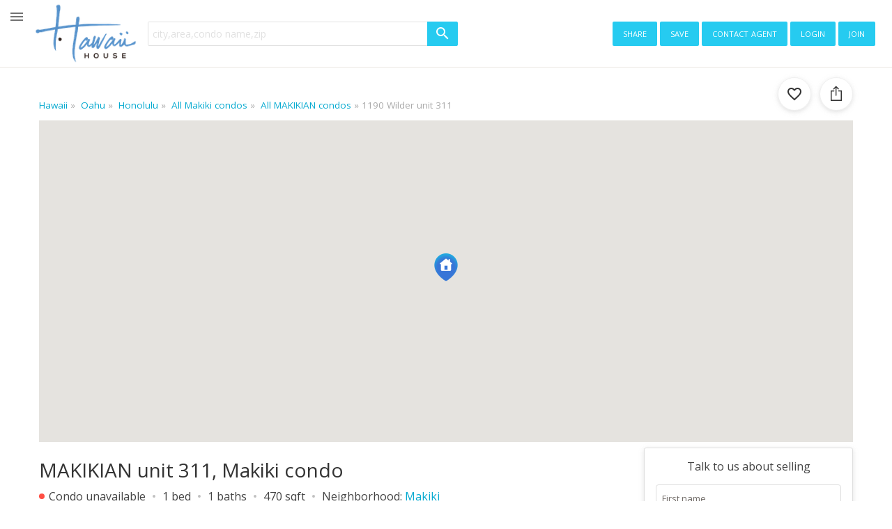

--- FILE ---
content_type: text/html; charset=UTF-8
request_url: https://www.hawaii.house/condo/makikian/unit-311/honolulu-hi/9826892/
body_size: 35770
content:
<!DOCTYPE html>
<html lang="en">
<head>
    <meta charset="utf-8">
    <meta name="viewport" content="width=device-width, initial-scale=1, viewport-fit=cover" />

    <title>MAKIKIAN #311, 1190 Wilder,  | Makiki</title>
    <meta name="description" content="MAKIKIAN condo unit 311 · Unavailable  $73k · Location: 1190 Wilder, , Hi  ·  neighborhood: Makiki - Island: Oahu · TERRIFIC LOCATION! MAINT FEE INCL UTILITIES EXCEPT PHONE &amp; CABLE.">

    <link rel="shortcut icon" href="https://static.hawaii.house/wp-content/plugins/wprealtors/assets/images/favicon_144px.png" type="image/png">

    <link rel="preconnect" href="https://static.hawaii.house">
    <link rel="preconnect" href="https://cdn.hawaii.house">
    <link rel="preconnect" href="https://cdn2.hawaii.house">
    <link rel="dns-prefetch" href="https://static.hawaii.house">
    <link rel="dns-prefetch" href="https://cdn.hawaii.house">
    <link rel="dns-prefetch" href="https://cdn2.hawaii.house">
            <link rel="preconnect" href="https://www.google-analytics.com">
        <link rel="dns-prefetch" href="https://www.google-analytics.com">
    
    
                <link rel="canonical" href="https://www.hawaii.house/condo/makikian/unit-311/honolulu-hi/9826892/" />
                    <meta
                                    name="twitter:card"
                                    content="summary_large_image"
                            >
                    <meta
                                    property="og:url"
                                    content="https://www.hawaii.house/condo/makikian/unit-311/honolulu-hi/9826892/"
                            >
                    <meta
                                    property="og:type"
                                    content="website"
                            >
                    <meta
                                    property="og:image:width"
                                    content="668"
                            >
                    <meta
                                    property="og:image:height"
                                    content="445"
                            >
                    <meta
                                    property="fb:app_id"
                                    content="743757195660694"
                            >
                    <meta
                                    property="og:title"
                                    content="MAKIKIAN #311, 1190 Wilder,  | Makiki"
                            >
                    <meta
                                    property="og:description"
                                    content="MAKIKIAN condo unit 311 · Unavailable  $73k · Location: 1190 Wilder, , Hi  ·  neighborhood: Makiki - Island: Oahu · TERRIFIC LOCATION! MAINT FEE INCL UTILITIES EXCEPT PHONE & CABLE."
                            >
                    <meta
                                    property="og:image"
                                    content="https://cdn.hawaii.house/images_properties/1190-wilder-311_9826892_0.jpg?id=199902040000"
                            >
                    <meta
                                    name="twitter:title"
                                    content="MAKIKIAN #311, 1190 Wilder,  | Makiki"
                            >
                    <meta
                                    name="twitter:description"
                                    content="MAKIKIAN condo unit 311 · Unavailable  $73k · Location: 1190 Wilder, , Hi  ·  neighborhood: Makiki - Island: Oahu · TERRIFIC LOCATION! MAINT FEE INCL UTILITIES EXCEPT PHONE & CABLE."
                            >
                    <meta
                                    name="twitter:image"
                                    content="https://cdn.hawaii.house/images_properties/1190-wilder-311_9826892_0.jpg?id=199902040000"
                            >
                <script type="application/ld+json"> {  "@context" : "https://schema.org", "@type" : "WebSite", "name" : "Hawaii House", "url" : "https://www.hawaii.house/condo/makikian/unit-311/honolulu-hi/9826892/" } </script>
    
            <link rel="preconnect" href="https://maps.googleapis.com">
    
        

    
    <link rel="preconnect" href="https://fonts.gstatic.com" crossorigin>
<link rel="preload" as="style" href="https://fonts.googleapis.com/css2?family=Open+Sans:wght@300;400;500;700&amp;display=swap">
<link href="https://fonts.googleapis.com/css2?family=Open+Sans:wght@300;400;500;700&amp;display=swap" rel="stylesheet">
<link rel="stylesheet" media="print" id="googleFontsLinkElement" href="https://fonts.googleapis.com/css2?family=Open+Sans:wght@300;400;500;700&amp;display=swap">
<script type="1977b79b5ba4fe74ffe7b407-text/javascript">
    googleFontsLinkElement.addEventListener('load', e => {
        e.target.removeAttribute('media');
    }, { once: true });
</script>
<noscript>
    <link rel="stylesheet" href="https://fonts.googleapis.com/css2?family=Open+Sans:wght@300;400;500;700&amp;display=swap">
</noscript>

<style>
    @font-face {
        font-family: 'iconfont';
        src: url(https://static.hawaii.house/wp-content/plugins/wprealtors/assets/fonts/iconfont.eot?id=b63f7c876a);
        src: url(https://static.hawaii.house/wp-content/plugins/wprealtors/assets/fonts/iconfont.eot?#iefix) format('embedded-opentype'), 
        url(https://static.hawaii.house/wp-content/plugins/wprealtors/assets/fonts/iconfont.woff?id=535ff13fb9) format('woff'), 
        url(https://static.hawaii.house/wp-content/plugins/wprealtors/assets/fonts/iconfont.ttf?id=686b78c122) format('truetype'), 
        url(https://static.hawaii.house/wp-content/plugins/wprealtors/assets/fonts/iconfont.svg#iconfont) format('svg');
        font-weight: normal;
        font-style: normal;
        font-display: block;
    }
</style>    
                        <style>@charset "UTF-8";.modal-open{overflow:hidden}.modal-open .modal{overflow-x:hidden;overflow-y:auto}.modal{display:none;height:100%;left:0;outline:0;overflow:hidden;position:fixed;top:0;width:100%;z-index:1050}.modal-dialog{margin:.5rem;pointer-events:none;position:relative;width:auto}.modal.fade .modal-dialog{-webkit-transform:translateY(-50px);-moz-transform:translateY(-50px);transform:translateY(-50px);-webkit-transition:-webkit-transform .3s ease-out;transition:-webkit-transform .3s ease-out;-moz-transition:transform .3s ease-out,-moz-transform .3s ease-out;transition:transform .3s ease-out;transition:transform .3s ease-out,-webkit-transform .3s ease-out,-moz-transform .3s ease-out}@media (prefers-reduced-motion:reduce){.modal.fade .modal-dialog{-webkit-transition:none;-moz-transition:none;transition:none}}.modal.show .modal-dialog{-webkit-transform:none;-moz-transform:none;transform:none}.modal.modal-static .modal-dialog{-webkit-transform:scale(1.02);-moz-transform:scale(1.02);transform:scale(1.02)}.modal-dialog-scrollable{display:-webkit-box;display:-moz-box;display:flex;max-height:-moz-calc(100% - 1rem);max-height:calc(100% - 1rem)}.modal-dialog-scrollable .modal-content{max-height:-moz-calc(100vh - 1rem);max-height:calc(100vh - 1rem);overflow:hidden}.modal-dialog-scrollable .modal-footer,.modal-dialog-scrollable .modal-header{flex-shrink:0}.modal-dialog-scrollable .modal-body{overflow-y:auto}.modal-dialog-centered{-webkit-box-align:center;-moz-box-align:center;align-items:center;display:-webkit-box;display:-moz-box;display:flex;min-height:-moz-calc(100% - 1rem);min-height:calc(100% - 1rem)}.modal-dialog-centered:before{content:"";display:block;height:-moz-calc(100vh - 1rem);height:calc(100vh - 1rem)}.modal-dialog-centered.modal-dialog-scrollable{-webkit-box-orient:vertical;-webkit-box-direction:normal;-moz-box-orient:vertical;-moz-box-direction:normal;-webkit-box-pack:center;-moz-box-pack:center;flex-direction:column;height:100%;justify-content:center}.modal-dialog-centered.modal-dialog-scrollable .modal-content{max-height:none}.modal-dialog-centered.modal-dialog-scrollable:before{content:none}.modal-content{-webkit-box-orient:vertical;-webkit-box-direction:normal;-moz-box-orient:vertical;-moz-box-direction:normal;background-clip:padding-box;background-color:#fff;border:1px solid rgba(0,0,0,.2);border-radius:.3rem;display:-webkit-box;display:-moz-box;display:flex;flex-direction:column;outline:0;pointer-events:auto;position:relative;width:100%}.modal-backdrop{background-color:#000;height:100vh;left:0;position:fixed;top:0;width:100vw;z-index:1040}.modal-backdrop.fade{opacity:0}.modal-backdrop.show{opacity:.5}.modal-header{-webkit-box-align:start;-moz-box-align:start;-webkit-box-pack:justify;-moz-box-pack:justify;align-items:flex-start;border-bottom:1px solid #dee2e6;border-top-left-radius:-moz-calc(.3rem - 1px);border-top-left-radius:calc(.3rem - 1px);border-top-right-radius:-moz-calc(.3rem - 1px);border-top-right-radius:calc(.3rem - 1px);display:-webkit-box;display:-moz-box;display:flex;justify-content:space-between;padding:1rem}.modal-header .close{margin:-1rem -1rem -1rem auto;padding:1rem}.modal-title{line-height:1.5;margin-bottom:0}.modal-body{-webkit-box-flex:1;-moz-box-flex:1;flex:1 1 auto;padding:1rem;position:relative}.modal-footer{-webkit-box-align:center;-moz-box-align:center;-webkit-box-pack:end;-moz-box-pack:end;align-items:center;border-bottom-left-radius:-moz-calc(.3rem - 1px);border-bottom-left-radius:calc(.3rem - 1px);border-bottom-right-radius:-moz-calc(.3rem - 1px);border-bottom-right-radius:calc(.3rem - 1px);border-top:1px solid #dee2e6;display:-webkit-box;display:-moz-box;display:flex;flex-wrap:wrap;justify-content:flex-end;padding:.75rem}.modal-footer>*{margin:.25rem}.modal-scrollbar-measure{height:50px;overflow:scroll;position:absolute;top:-9999px;width:50px}@media (min-width:415px){.modal-dialog{margin:1.75rem auto;max-width:500px}.modal-dialog-scrollable{max-height:-moz-calc(100% - 3.5rem);max-height:calc(100% - 3.5rem)}.modal-dialog-scrollable .modal-content{max-height:-moz-calc(100vh - 3.5rem);max-height:calc(100vh - 3.5rem)}.modal-dialog-centered{min-height:-moz-calc(100% - 3.5rem);min-height:calc(100% - 3.5rem)}.modal-dialog-centered:before{height:-moz-calc(100vh - 3.5rem);height:calc(100vh - 3.5rem)}.modal-sm{max-width:300px}}@media (min-width:992px){.modal-lg,.modal-xl{max-width:800px}}@media (min-width:1200px){.modal-xl{max-width:1140px}}.btn{border-radius:2px;font-family:Open Sans,Helvetica,Arial,sans-serif;font-size:15px;letter-spacing:.5px}.btn-primary{box-shadow:none;color:#fff}.btn-primary:hover{border-color:transparent;box-shadow:none}.btn-secondary{background-color:#fff;border:1px solid #eee;box-shadow:0 2px 5px 0 hsla(0,0%,59%,.16),0 2px 10px 0 hsla(0,0%,59%,.12)}.btn-secondary:hover{background-color:hsla(0,0%,59%,.1);box-shadow:0 5px 11px 0 hsla(0,0%,59%,.18),0 4px 15px 0 hsla(0,0%,59%,.15)}.btn-light{color:#04a9d0}.btn.active.focus,.btn.active:focus,.btn.focus,.btn:active.focus,.btn:active:focus,.btn:focus,a.active.focus,a.active:focus,a.focus,a:active.focus,a:active:focus,a:focus,button.active.focus,button.active:focus,button.focus,button:active.focus,button:active:focus,button:focus{box-shadow:0 0 0 2px rgba(0,123,255,.25);outline:0;outline-color:transparent;outline-style:none;outline-width:0}.form label{color:#777;display:inline-block;font-size:12.032px}.form label+.form-control{margin-top:0}.form-control{border-radius:2px;font-size:14px;line-height:normal}.form-control:focus{box-shadow:0 0 0 2px rgba(0,123,255,.25);outline:0;outline-color:transparent;outline-style:none;outline-width:0}.form-control::-webkit-input-placeholder{color:#cfcfcf}.form-control:-moz-placeholder,::-moz-placeholder{color:#cfcfcf}.form-control:-ms-input-placeholder{color:#cfcfcf}a:hover{text-decoration:none}hr{border:none;border-top:1px solid #ccc;margin:16px 0}button{background-color:#fff;margin:0}.tax-disclaimer{color:#777;font-size:12px;line-height:21px}.slick-slider{-webkit-touch-callout:none;-webkit-tap-highlight-color:transparent;-moz-box-sizing:border-box;box-sizing:border-box;touch-action:pan-y;-webkit-user-select:none;-moz-user-select:none;user-select:none}.slick-list,.slick-slider{display:block;position:relative}.slick-list{margin:0;overflow:hidden;padding:0}.slick-list:focus{outline:0}.slick-list.dragging{cursor:pointer;cursor:hand}.slick-slider .slick-list,.slick-slider .slick-track{-webkit-transform:translateZ(0);-moz-transform:translateZ(0);transform:translateZ(0)}.slick-track{display:block;left:0;margin-left:auto;margin-right:auto;position:relative;top:0}.slick-track:after,.slick-track:before{content:"";display:table}.slick-track:after{clear:both}.slick-loading .slick-track{visibility:hidden}.slick-slide{display:none;float:left;height:100%;min-height:1px}[dir=rtl] .slick-slide{float:right}.slick-slide img{display:block}.slick-slide.slick-loading img{display:none}.slick-slide.dragging img{pointer-events:none}.slick-initialized .slick-slide{display:block}.slick-loading .slick-slide{visibility:hidden}.slick-vertical .slick-slide{border:1px solid transparent;display:block;height:auto}.slick-arrow.slick-hidden{display:none}.icon:before{font-variant:normal;text-decoration:none;vertical-align:bottom}.b-icon,.icon:before{-webkit-font-smoothing:antialiased;-moz-osx-font-smoothing:grayscale;font-family:iconfont;font-style:normal;font-weight:400;text-transform:none}.b-icon{word-wrap:normal;text-rendering:optimizeLegibility;-webkit-font-feature-settings:"liga";-moz-font-feature-settings:"liga";font-feature-settings:"liga";direction:ltr;display:inline-block;font-size:24px;letter-spacing:normal;line-height:1;white-space:nowrap}.b-icon:before{-webkit-font-smoothing:antialiased;-moz-osx-font-smoothing:grayscale;font-family:iconfont;font-style:normal;font-variant:normal;font-weight:400;text-decoration:none;text-transform:none;vertical-align:bottom}.b-icon_size_s,.b-icon_size_xs{font-size:16px}.b-icon_size_24{font-size:24px}.b-icon_size_l{font-size:28px}.b-icon_size_xl{font-size:32px}.b-icon_size_xxl{font-size:40px}.b-icon_size_xxxl{font-size:48px}.b-icon_size_auto{font-size:inherit;line-height:inherit;vertical-align:-.15em}.b-icon_add:before,.icon-add:before{content:"\ea01"}.b-icon_arrow-downward:before,.icon-arrow-downward:before{content:"\ea02"}.b-icon_arrow-drop-down:before,.icon-arrow-drop-down:before{content:"\ea03"}.b-icon_arrow-left:before,.icon-arrow-left:before{content:"\ea04"}.b-icon_arrow-upward:before,.icon-arrow-upward:before{content:"\ea05"}.b-icon_attach-money:before,.icon-attach-money:before{content:"\ea06"}.b-icon_autobahn:before,.icon-autobahn:before{content:"\ea07"}.b-icon_back:before,.icon-back:before{content:"\ea08"}.b-icon_bath:before,.icon-bath:before{content:"\ea09"}.b-icon_beach-access:before,.icon-beach-access:before{content:"\ea0a"}.b-icon_beach:before,.icon-beach:before{content:"\ea0b"}.b-icon_bearing:before,.icon-bearing:before{content:"\ea0c"}.b-icon_bed:before,.icon-bed:before{content:"\ea0d"}.b-icon_block:before,.icon-block:before{content:"\ea0e"}.b-icon_check:before,.icon-check:before{content:"\ea0f"}.b-icon_checkbox-blank:before,.icon-checkbox-blank:before{content:"\ea10"}.b-icon_checkbox-checked:before,.icon-checkbox-checked:before{content:"\ea11"}.b-icon_checkbox-indeterminate:before,.icon-checkbox-indeterminate:before{content:"\ea12"}.b-icon_checkbox-outline:before,.icon-checkbox-outline:before{content:"\ea13"}.b-icon_checkbox:before,.icon-checkbox:before{content:"\ea14"}.b-icon_chevron-down:before,.icon-chevron-down:before{content:"\ea15"}.b-icon_chevron-left:before,.icon-chevron-left:before{content:"\ea16"}.b-icon_chevron-right:before,.icon-chevron-right:before{content:"\ea17"}.b-icon_chevron-up:before,.icon-chevron-up:before{content:"\ea18"}.b-icon_classroom:before,.icon-classroom:before{content:"\ea19"}.b-icon_close-fullscreen:before,.icon-close-fullscreen:before{content:"\ea1a"}.b-icon_close:before,.icon-close:before{content:"\ea1b"}.b-icon_code:before,.icon-code:before{content:"\ea1c"}.b-icon_collection-add:before,.icon-collection-add:before{content:"\ea1d"}.b-icon_collections-bookmark:before,.icon-collections-bookmark:before{content:"\ea1e"}.b-icon_combi-ticket:before,.icon-combi-ticket:before{content:"\ea1f"}.b-icon_comment-question-outline:before,.icon-comment-question-outline:before{content:"\ea20"}.b-icon_commute:before,.icon-commute:before{content:"\ea21"}.b-icon_delete-outline:before,.icon-delete-outline:before{content:"\ea22"}.b-icon_directions-bike:before,.icon-directions-bike:before{content:"\ea23"}.b-icon_directions-bus:before,.icon-directions-bus:before{content:"\ea24"}.b-icon_directions-car:before,.icon-directions-car:before{content:"\ea25"}.b-icon_directions-walk:before,.icon-directions-walk:before{content:"\ea26"}.b-icon_directions:before,.icon-directions:before{content:"\ea27"}.b-icon_drag-handle:before,.icon-drag-handle:before{content:"\ea28"}.b-icon_edit:before,.icon-edit:before{content:"\ea29"}.b-icon_email-open:before,.icon-email-open:before{content:"\ea2a"}.b-icon_email-outline:before,.icon-email-outline:before{content:"\ea2b"}.b-icon_emoji-objects:before,.icon-emoji-objects:before{content:"\ea2c"}.b-icon_event-note:before,.icon-event-note:before{content:"\ea2d"}.b-icon_exit:before,.icon-exit:before{content:"\ea2e"}.b-icon_facebook-box:before,.icon-facebook-box:before{content:"\ea2f"}.b-icon_facebook:before,.icon-facebook:before{content:"\ea30"}.b-icon_filter-list:before,.icon-filter-list:before{content:"\ea31"}.b-icon_format-paint:before,.icon-format-paint:before{content:"\ea32"}.b-icon_forum:before,.icon-forum:before{content:"\ea33"}.b-icon_globe:before,.icon-globe:before{content:"\ea34"}.b-icon_glyph-airport:before,.icon-glyph-airport:before{content:"\ea35"}.b-icon_glyph-anchor:before,.icon-glyph-anchor:before{content:"\ea36"}.b-icon_glyph-apple:before,.icon-glyph-apple:before{content:"\ea37"}.b-icon_glyph-beach-umbrella:before,.icon-glyph-beach-umbrella:before{content:"\ea38"}.b-icon_glyph-body-surfing:before,.icon-glyph-body-surfing:before{content:"\ea39"}.b-icon_glyph-bus-stop:before,.icon-glyph-bus-stop:before{content:"\ea3a"}.b-icon_glyph-canoe:before,.icon-glyph-canoe:before{content:"\ea3b"}.b-icon_glyph-classroom:before,.icon-glyph-classroom:before{content:"\ea3c"}.b-icon_glyph-dog-park:before,.icon-glyph-dog-park:before{content:"\ea3d"}.b-icon_glyph-dog:before,.icon-glyph-dog:before{content:"\ea3e"}.b-icon_glyph-education:before,.icon-glyph-education:before{content:"\ea3f"}.b-icon_glyph-espresso-cup:before,.icon-glyph-espresso-cup:before{content:"\ea40"}.b-icon_glyph-golf:before,.icon-glyph-golf:before{content:"\ea41"}.b-icon_glyph-hospital:before,.icon-glyph-hospital:before{content:"\ea42"}.b-icon_glyph-kitesurfing:before,.icon-glyph-kitesurfing:before{content:"\ea43"}.b-icon_glyph-leaf:before,.icon-glyph-leaf:before{content:"\ea44"}.b-icon_glyph-march:before,.icon-glyph-march:before{content:"\ea45"}.b-icon_glyph-park-bench:before,.icon-glyph-park-bench:before{content:"\ea46"}.b-icon_glyph-police:before,.icon-glyph-police:before{content:"\ea47"}.b-icon_glyph-shopping-cart:before,.icon-glyph-shopping-cart:before{content:"\ea48"}.b-icon_glyph-skateboarding:before,.icon-glyph-skateboarding:before{content:"\ea49"}.b-icon_glyph-skiing:before,.icon-glyph-skiing:before{content:"\ea4a"}.b-icon_glyph-sun:before,.icon-glyph-sun:before{content:"\ea4b"}.b-icon_glyph-surf:before,.icon-glyph-surf:before{content:"\ea4c"}.b-icon_glyph-tennis-racquet:before,.icon-glyph-tennis-racquet:before{content:"\ea4d"}.b-icon_glyph-towin-surfing:before,.icon-glyph-towin-surfing:before{content:"\ea4e"}.b-icon_glyph-trekking:before,.icon-glyph-trekking:before{content:"\ea4f"}.b-icon_glyph-wakeboarding:before,.icon-glyph-wakeboarding:before{content:"\ea50"}.b-icon_golf:before,.icon-golf:before{content:"\ea51"}.b-icon_google-plus-box:before,.icon-google-plus-box:before{content:"\ea52"}.b-icon_google-plus:before,.icon-google-plus:before{content:"\ea53"}.b-icon_graduation-cap:before,.icon-graduation-cap:before{content:"\ea54"}.b-icon_heart-outline:before,.icon-heart-outline:before{content:"\ea55"}.b-icon_heart:before,.icon-heart:before{content:"\ea56"}.b-icon_hexagonal-pattern:before,.icon-hexagonal-pattern:before{content:"\ea57"}.b-icon_home:before,.icon-home:before{content:"\ea58"}.b-icon_info:before,.icon-info:before{content:"\ea59"}.b-icon_ios-couple:before,.icon-ios-couple:before{content:"\ea5a"}.b-icon_ios-family:before,.icon-ios-family:before{content:"\ea5b"}.b-icon_ios-man:before,.icon-ios-man:before{content:"\ea5c"}.b-icon_ios-route:before,.icon-ios-route:before{content:"\ea5d"}.b-icon_keyboard-arrow-down:before,.icon-keyboard-arrow-down:before{content:"\ea5e"}.b-icon_lasso-tool:before,.icon-lasso-tool:before{content:"\ea5f"}.b-icon_layers:before,.icon-layers:before{content:"\ea60"}.b-icon_link:before,.icon-link:before{content:"\ea61"}.b-icon_list:before,.icon-list:before{content:"\ea62"}.b-icon_local-airport:before,.icon-local-airport:before{content:"\ea63"}.b-icon_local-cafe:before,.icon-local-cafe:before{content:"\ea64"}.b-icon_local-costco:before,.icon-local-costco:before{content:"\ea65"}.b-icon_local-hospital:before,.icon-local-hospital:before{content:"\ea66"}.b-icon_local-mall:before,.icon-local-mall:before{content:"\ea67"}.b-icon_lock-open:before,.icon-lock-open:before{content:"\ea68"}.b-icon_lock:before,.icon-lock:before{content:"\ea69"}.b-icon_map:before,.icon-map:before{content:"\ea6a"}.b-icon_menu:before,.icon-menu:before{content:"\ea6b"}.b-icon_minus:before,.icon-minus:before{content:"\ea6c"}.b-icon_more-horiz:before,.icon-more-horiz:before{content:"\ea6d"}.b-icon_more-vert:before,.icon-more-vert:before{content:"\ea6e"}.b-icon_move-grabber-vertical:before,.icon-move-grabber-vertical:before{content:"\ea6f"}.b-icon_my-location:before,.icon-my-location:before{content:"\ea70"}.b-icon_nature:before,.icon-nature:before{content:"\ea71"}.b-icon_no-photo:before,.icon-no-photo:before{content:"\ea72"}.b-icon_open-in-browser:before,.icon-open-in-browser:before{content:"\ea73"}.b-icon_open-in-full:before,.icon-open-in-full:before{content:"\ea74"}.b-icon_open-in-new:before,.icon-open-in-new:before{content:"\ea75"}.b-icon_p2-arrow:before,.icon-p2-arrow:before{content:"\ea76"}.b-icon_page-info:before,.icon-page-info:before{content:"\ea77"}.b-icon_people:before,.icon-people:before{content:"\ea78"}.b-icon_person:before,.icon-person:before{content:"\ea79"}.b-icon_phone:before,.icon-phone:before{content:"\ea7a"}.b-icon_photo-camera:before,.icon-photo-camera:before{content:"\ea7b"}.b-icon_place:before,.icon-place:before{content:"\ea7c"}.b-icon_play:before,.icon-play:before{content:"\ea7d"}.b-icon_plus-math:before,.icon-plus-math:before{content:"\ea7e"}.b-icon_pool:before,.icon-pool:before{content:"\ea7f"}.b-icon_rating-off:before,.icon-rating-off:before{content:"\ea80"}.b-icon_review-add:before,.icon-review-add:before{content:"\ea81"}.b-icon_review-cancel:before,.icon-review-cancel:before{content:"\ea82"}.b-icon_review-delete:before,.icon-review-delete:before{content:"\ea83"}.b-icon_review-edit:before,.icon-review-edit:before{content:"\ea84"}.b-icon_review-info-black:before,.icon-review-info-black:before{content:"\ea85"}.b-icon_review-info:before,.icon-review-info:before{content:"\ea86"}.b-icon_review-save:before,.icon-review-save:before{content:"\ea87"}.b-icon_road:before,.icon-road:before{content:"\ea88"}.b-icon_rocking-horse:before,.icon-rocking-horse:before{content:"\ea89"}.b-icon_sailboat:before,.icon-sailboat:before{content:"\ea8a"}.b-icon_save-alt:before,.icon-save-alt:before{content:"\ea8b"}.b-icon_schedule:before,.icon-schedule:before{content:"\ea8c"}.b-icon_search:before,.icon-search:before{content:"\ea8d"}.b-icon_searched:before,.icon-searched:before{content:"\ea8e"}.b-icon_send:before,.icon-send:before{content:"\ea8f"}.b-icon_settings:before,.icon-settings:before{content:"\ea90"}.b-icon_skyscrapers:before,.icon-skyscrapers:before{content:"\ea91"}.b-icon_sort:before,.icon-sort:before{content:"\ea92"}.b-icon_square:before,.icon-square:before{content:"\ea93"}.b-icon_star-empty:before,.icon-star-empty:before{content:"\ea94"}.b-icon_star-half:before,.icon-star-half:before{content:"\ea95"}.b-icon_status-active:before,.icon-status-active:before{content:"\ea96"}.b-icon_status-all:before,.icon-status-all:before{content:"\ea97"}.b-icon_status-close:before,.icon-status-close:before{content:"\ea98"}.b-icon_status-contract:before,.icon-status-contract:before{content:"\ea99"}.b-icon_status-expired:before,.icon-status-expired:before{content:"\ea9a"}.b-icon_status-sold:before,.icon-status-sold:before{content:"\ea9b"}.b-icon_streetview:before,.icon-streetview:before{content:"\ea9c"}.b-icon_streetview2:before,.icon-streetview2:before{content:"\ea9d"}.b-icon_students:before,.icon-students:before{content:"\ea9e"}.b-icon_surfing:before,.icon-surfing:before{content:"\ea9f"}.b-icon_swimming:before,.icon-swimming:before{content:"\eaa0"}.b-icon_swipe:before,.icon-swipe:before{content:"\eaa1"}.b-icon_table-edit:before,.icon-table-edit:before{content:"\eaa2"}.b-icon_terrain:before,.icon-terrain:before{content:"\eaa3"}.b-icon_tour:before,.icon-tour:before{content:"\eaa4"}.b-icon_tram:before,.icon-tram:before{content:"\eaa5"}.b-icon_tune:before,.icon-tune:before{content:"\eaa6"}.b-icon_tv:before,.icon-tv:before{content:"\eaa7"}.b-icon_twitter-box:before,.icon-twitter-box:before{content:"\eaa8"}.b-icon_twitter:before,.icon-twitter:before{content:"\eaa9"}.b-icon_type-commercial:before,.icon-type-commercial:before{content:"\eaaa"}.b-icon_type-condo:before,.icon-type-condo:before{content:"\eaab"}.b-icon_type-home:before,.icon-type-home:before{content:"\eaac"}.b-icon_type-land:before,.icon-type-land:before{content:"\eaad"}.b-icon_type-multi:before,.icon-type-multi:before{content:"\eaae"}.b-icon_type-rental:before,.icon-type-rental:before{content:"\eaaf"}.b-icon_type-townhouse:before,.icon-type-townhouse:before{content:"\eab0"}.b-icon_upload:before,.icon-upload:before{content:"\eab1"}.b-icon_vector-polygon:before,.icon-vector-polygon:before{content:"\eab2"}.b-icon_vegetarian-food:before,.icon-vegetarian-food:before{content:"\eab3"}.b-icon_verified-user:before,.icon-verified-user:before{content:"\eab4"}.b-icon_video:before,.icon-video:before{content:"\eab5"}.b-icon_view-module:before,.icon-view-module:before{content:"\eab6"}.b-icon_visibility:before,.icon-visibility:before{content:"\eab7"}.b-icon_world-map:before,.icon-world-map:before{content:"\eab8"}.b-breadcrumbs__list{display:-webkit-box;display:-moz-box;display:flex;flex-wrap:wrap;font-size:13.5px;list-style:none;margin:0;overflow:hidden;padding:0;text-overflow:ellipsis;white-space:nowrap}.b-breadcrumbs__item{color:#aaa}.b-breadcrumbs__item:before{content:"»";display:inline-block;padding-left:.25rem;padding-right:.25rem}.b-breadcrumbs__item:first-child:before{display:none}.b-breadcrumbs__link{color:#04a9d0}.b-button2{-webkit-box-align:center;-moz-box-align:center;-webkit-box-pack:center;-moz-box-pack:center;align-items:center;background-color:#26cbf0;border:none;border-radius:4px;color:#fff;cursor:pointer;display:-webkit-inline-box;display:-moz-inline-box;display:inline-flex;font-family:inherit;font-size:14px;height:40px;justify-content:center;padding:0 24px;text-transform:uppercase;-webkit-user-select:none;-moz-user-select:none;user-select:none;white-space:nowrap;width:auto}.b-button2_red{background-color:#e01674}.b-button2_wide{display:-webkit-box;display:-moz-box;display:flex;width:100%}.b-button2_secondary{background-color:#fff;border:1px solid #26cbf0;color:#26cbf0}.b-button2_shadowed{background-color:#fff;border:1px solid #eee;box-shadow:0 2px 5px 0 hsla(0,0%,59%,.16),0 2px 10px 0 hsla(0,0%,59%,.12);color:#444}.b-button2_capitalize{font-size:16px;letter-spacing:.05ex;text-transform:capitalize}.b-button2 .b-toggle__inner{-webkit-box-align:center;-moz-box-align:center;align-items:center;display:-webkit-box;display:-moz-box;display:flex}.b-button2_small{height:32px;min-width:32px;padding:0 16px;text-transform:none}.b-button2_gray{background-color:#bbb;border:none;color:#fff}.b-button2_iconed{padding:0 5px}.b-button2 .b-icon{font-size:16px}.b-button2:disabled{cursor:default;opacity:.5}.b-card{border:1px solid rgba(0,0,0,.125);border-radius:3px;box-shadow:0 2px 5px 0 hsla(0,0%,59%,.16),0 2px 10px 0 hsla(0,0%,59%,.12)}.b-card__inner{padding:16px}.b-clear_classic .b-clear__button{right:0}.b-clear__input{padding-right:8px}.b-clear__input::-ms-clear{display:none}.b-clear__button{color:#000;cursor:pointer;display:none!important;font-size:0;height:24px;left:auto!important;opacity:.5;position:absolute;right:0;top:50%;-webkit-transform:translateY(-50%);-moz-transform:translateY(-50%);transform:translateY(-50%);width:24px;z-index:1}.b-clear__button_state_visible{-webkit-box-align:center;-moz-box-align:center;-webkit-box-pack:center;-moz-box-pack:center;align-items:center;display:-webkit-box!important;display:-moz-box!important;display:flex!important;justify-content:center}.b-clear__button:hover{opacity:1}.b-header3{background:#372924;color:#fff;font-size:14px}.b-header3_desktop{border-top:1px solid transparent}.b-header3_desktop .b-header3__logo{height:48px;margin-left:8px}.b-header3_white{background:#fff;color:#000}.b-header3__inner{-webkit-box-align:stretch;-moz-box-align:stretch;align-items:stretch;display:-webkit-box!important;display:-moz-box!important;display:flex!important;flex-wrap:wrap}.b-header3_one-row .b-header3__inner{flex-wrap:nowrap}.b-header3_one-row .b-header3__menu{display:none}@media (min-width:760px){.b-header3_one-row .b-header3__menu{-webkit-box-align:start;-moz-box-align:start;align-items:flex-start;display:-webkit-box;display:-moz-box;display:flex}.b-header3_one-row .b-header3__user{display:none}}.b-header3__mobile-nav{display:-webkit-box;display:-moz-box;display:flex}@media (min-width:760px){.b-header3__mobile-nav{display:none}}.b-header3__toggle{-webkit-box-align:center;-moz-box-align:center;-webkit-box-pack:center;-moz-box-pack:center;-webkit-box-flex:0;-moz-box-flex:0;align-items:center;cursor:pointer;display:-webkit-box;display:-moz-box;display:flex;flex:0 0 auto;height:48px;justify-content:center;margin-right:-6px;opacity:.75;-webkit-transition:margin-right .2s ease;-moz-transition:margin-right .2s ease;transition:margin-right .2s ease;width:48px}@media (min-width:760px){.b-header3__toggle{margin-right:0}}.b-header3__toggle:hover{opacity:1}.b-header3_page_hh-property .b-header3__toggle{display:none}@media (min-width:760px){.b-header3_page_hh-property .b-header3__toggle{display:-webkit-box;display:-moz-box;display:flex}}.b-header3__logo{-webkit-box-align:center;-moz-box-align:center;align-items:center;cursor:pointer;display:-webkit-box;display:-moz-box;display:flex;font-size:18px;font-weight:700;margin:0 6px 0 12px}@media (min-width:760px){.b-header3__logo{margin-left:0}}@media (max-width:759.98px){.b-header3__logo{-webkit-box-flex:0;-moz-box-flex:0;display:none;flex:0 0 85px}}.b-header3__search{-webkit-box-align:center;-moz-box-align:center;-webkit-box-flex:1;-moz-box-flex:1;align-items:center;display:-webkit-box;display:-moz-box;display:flex;flex:1 0 auto;height:48px;margin:0;padding:0 6px;-webkit-transform:translateY(-1px);-moz-transform:translateY(-1px);transform:translateY(-1px)}@media (min-width:500px){.b-header3__search{-webkit-box-flex:1;-moz-box-flex:1;flex:1 1 auto}}@media (min-width:992px){.b-header3__search{-webkit-box-flex:0;-moz-box-flex:0;flex:0 0 400px;margin:0 0 0 8px}}.b-header3_page_hh-property .b-header3__search{display:none;margin-right:8px}@media (min-width:600px){.b-header3_page_hh-property .b-header3__search{margin:4px 8px -8px;padding:0}}@media (min-width:760px){.b-header3_page_hh-property .b-header3__search{display:-webkit-box;display:-moz-box;display:flex}}@media (min-width:992px){.b-header3_page_hh-property .b-header3__search{margin-bottom:0;margin-right:24px;margin-top:0}}.b-header3_page_hh-property .b-header3__col_short{padding:4px 0}@media (min-width:760px){.b-header3_page_hh-property .b-menu__item{color:#fff;font-size:15px;font-variant:small-caps;line-height:46px;margin-left:4px;padding-bottom:2px;position:relative;text-transform:lowercase}.b-header3_page_hh-property .b-menu__item:before{background-color:#26cbf0;border-radius:2px;bottom:6px;content:"";display:block;left:0;position:absolute;right:0;top:7px;-webkit-transition:all .2s;-moz-transition:all .2s;transition:all .2s;z-index:-1}.b-header3_page_hh-property .b-menu__item:hover:before{background-color:#04a9d0}.b-header3_page_hh-property .b-menu__item-name{font-size:15px;padding:0 15px}}.b-header3_page_analytics .b-header3__search{margin:0}.b-header3__search-form{width:100%}.b-header3__search-box{height:35px}.b-header3__search-inner{background-color:#fff;border:1px solid #e1e1e1;border-radius:2px;color:#716c68}.b-header3__search-input{font-family:Open Sans,Helvetica,Arial,sans-serif;font-size:14px;padding:8px 11px 8px 6px}.b-header3__search-input::-webkit-input-placeholder{color:#e1e1e1}.b-header3__search-input::-moz-placeholder{color:#e1e1e1}.b-header3__search-input::placeholder{color:#e1e1e1}.b-header3__search-button{width:33px}.b-header3__menu{margin:0 0 0 auto}.b-header3__menu_legacy{background-color:#fff;background-color:transparent;box-shadow:0 2px 6px hsla(0,0%,39%,.6);box-shadow:none;font-size:.94rem;font-variant:small-caps;left:0;line-height:1.4rem;padding:0;position:fixed;position:static;right:0;text-transform:lowercase;top:48px;-webkit-transform:translateY(-120%);-moz-transform:translateY(-120%);transform:translateY(-120%);-webkit-transform:none;-moz-transform:none;transform:none;-webkit-transition:-webkit-transform .2s;transition:-webkit-transform .2s;-moz-transition:transform .2s,-moz-transform .2s;transition:transform .2s;transition:transform .2s,-webkit-transform .2s,-moz-transform .2s;white-space:nowrap;z-index:30}.b-header3__menu_legacy,.b-header3__menu_legacy a{display:block;display:inline-block;width:100%;width:auto}.b-header3__menu_legacy a{background-color:initial;background-color:#26cbf0;border-radius:2px;color:#26cbf0;color:#444;color:#fff;font-size:100%;font:inherit;padding:6px 15px 8px;text-decoration:none;-webkit-transition:all .2s;-moz-transition:all .2s;transition:all .2s;vertical-align:baseline}.b-header3__close{cursor:pointer;height:48px;margin-left:auto;width:48px}.b-header3__close,.b-header3__title{-webkit-box-pack:center;-moz-box-pack:center;-webkit-box-align:center;-moz-box-align:center;align-items:center;display:-webkit-box;display:-moz-box;display:flex;justify-content:center}.b-header3__title{-webkit-box-flex:1;-moz-box-flex:1;flex:1;overflow:hidden;text-align:center;white-space:nowrap}.b-header3__title span{display:inline-block;overflow:hidden;padding:0 0 0 8px;text-overflow:ellipsis}.b-header3__filters .b-menu__item-name{padding:0 15px}.b-header3__iconed-buttons{margin-left:-8px}.b-header3__iconed-button{-webkit-box-flex:0;-moz-box-flex:0;-webkit-box-align:center;-moz-box-align:center;-webkit-box-pack:center;-moz-box-pack:center;align-items:center;color:inherit;cursor:pointer;display:-webkit-box;display:-moz-box;display:flex;flex:0 0 auto;height:48px;justify-content:center;width:48px}.b-header3__iconed-button_marked{position:relative}.b-header3__iconed-button_marked:after{background-color:#e01674;border-radius:50%;bottom:25%;content:"";display:block;height:8px;position:absolute;right:25%;width:8px}.b-header3__iconed-button_active{color:#e01674}.b-header3__iconed-button .b-icon_message{-webkit-transform:translateY(2px);-moz-transform:translateY(2px);transform:translateY(2px)}.b-header3__user{-webkit-box-flex:0;-moz-box-flex:0;-webkit-box-align:center;-moz-box-align:center;-webkit-box-pack:center;-moz-box-pack:center;align-items:center;cursor:pointer;flex:0 0 auto;height:48px;justify-content:center;margin-left:-6px;width:48px}.b-header3__row,.b-header3__user{display:-webkit-box;display:-moz-box;display:flex}.b-header3__row{-webkit-box-flex:1;-moz-box-flex:1;flex:1 0 auto}.b-header3__row_wrap{flex-wrap:wrap}@media (min-width:992px){.b-header3__row_wrap{-webkit-box-align:center;-moz-box-align:center;align-items:center;flex-wrap:nowrap}}.b-header3_page_hh-property .b-header3__col,.b-header3_page_hh-property .b-header3__column{-webkit-box-align:stretch;-moz-box-align:stretch;-webkit-box-orient:vertical;-webkit-box-direction:normal;-moz-box-orient:vertical;-moz-box-direction:normal;-webkit-box-flex:1;-moz-box-flex:1;align-items:stretch;display:-webkit-box;display:-moz-box;display:flex;flex:1 1 auto;flex-direction:column}.b-header3_page_hh-property .b-header3__col_short,.b-header3_page_hh-property .b-header3__column_short{-webkit-box-flex:0;-moz-box-flex:0;flex-grow:0}.b-header3__buttons{height:48px;margin:0 6px}.b-header3__button,.b-header3__buttons{-webkit-box-align:center;-moz-box-align:center;align-items:center;display:-webkit-box;display:-moz-box;display:flex}.b-header3__button{background-color:#26cbf0;border:none;border-radius:2px;color:#fff;cursor:pointer;font-size:11px;font-weight:700;height:35px;margin-left:4px;padding:0 12px;text-transform:uppercase;-webkit-user-select:none;-moz-user-select:none;user-select:none}.b-header3__button:first-child{margin-left:0}.b-header3__button .b-icon{font-size:16px;margin-right:4px}.b-header3__button .b-toggle,.b-header3__button .b-toggle__inner{-webkit-box-align:center;-moz-box-align:center;align-items:center;display:-webkit-box;display:-moz-box;display:flex}.b-header3_page_hh-property{background:#fff;box-shadow:0 2px 8px rgba(0,0,0,.2);color:inherit;position:fixed;top:0;width:100%;z-index:999}@media (min-width:760px){.b-header3_page_hh-property{border-bottom:1px solid #ebe8e2;box-shadow:none;position:relative}}.b-header3_page_hh-property .b-header3__column:nth-child(2){flex-wrap:wrap}.b-header3_page_hh-property .b-header3__buttons{margin:0 0 0 auto}.b-header3_page_hh-property .b-header3__button .b-user__pic{height:24px;margin-right:-4px;width:24px}.b-header3_page_hh-property .b-header3__search{-webkit-transform:translateY(0);-moz-transform:translateY(0);transform:translateY(0);width:0}@media (min-width:760px){.b-header3_page_hh-property .b-header3__search{flex-basis:100%}}@media (min-width:992px){.b-header3_page_hh-property .b-header3__search{-webkit-box-flex:0;-moz-box-flex:0;flex:0 1 445px}}.b-header3_page_hh-property .b-header3__menu{-webkit-box-flex:0;-moz-box-flex:0;flex:0 0 auto;margin:0 0 0 4px}@media (min-width:992px){.b-header3_page_hh-property .b-header3__menu{-webkit-box-flex:1;-moz-box-flex:1;-webkit-box-pack:end;-moz-box-pack:end;flex:1 0 auto;justify-content:flex-end;margin:0 24px 0 auto}}@media (min-width:760px){.b-header3_page_hh-property .b-header3__user{display:none}}.b-header3_page_hh-property .b-header3__breadcrumbs{padding:2px 6px 6px;width:100%}.b-header3__back{-webkit-box-align:center;-moz-box-align:center;-webkit-box-pack:center;-moz-box-pack:center;align-items:center;color:inherit;cursor:pointer;display:-webkit-box;display:-moz-box;display:flex;height:48px;justify-content:center;padding:0 8px}.b-header3__back .b-icon{font-size:16px;margin-right:2px;width:16px}@media (min-width:760px){.b-header3_page_hh-property .b-header3__back{display:none}}.b-hhmenu{font-family:Open Sans,Helvetica,HelveticaNeue,Helvetica Neue,Arial,Verdana,sans-serif;font-size:.94rem;font-variant:small-caps;line-height:1.4em;text-transform:lowercase}.b-hhmenu__item{background-color:#26cbf0;border-radius:2px;color:#fff;cursor:pointer;display:inline-block;font-size:100%;font:inherit;margin-left:4px;padding:6px 15px 8px;text-decoration:none;-webkit-transition:all .2s;-moz-transition:all .2s;transition:all .2s;-webkit-user-select:none;-moz-user-select:none;user-select:none;width:auto}.b-hhmenu__item:hover{background-color:#04a9d0}.b-label{background-color:rgba(20,150,20,.7);color:#fff;display:-webkit-box;display:-moz-box;display:flex;font-size:12px;line-height:1.7;padding:4px 8px}@media (min-width:760px){.b-label{padding:2px 6px}}.b-label_size_s{font-size:10px;padding:0 4px}.b-label_status_sold{background-color:rgba(255,0,0,.7)}.b-label_status_gray{background-color:hsla(0,0%,50%,.7)}.b-label_status_new{background-color:#ddd;color:#000}.b-label_status_black{background-color:#000;color:#fff}.b-label_status_tour{-webkit-box-align:center;-moz-box-align:center;align-items:center;background-color:#22badc;color:#fff;height:24px;padding:0 8px 0 2px}@media (min-width:760px){.b-label_status_tour{height:20px;padding:0 6px 0 2px}}.b-label .b-icon{font-size:16px;margin-right:4px}.b-layout{-webkit-box-orient:vertical;-webkit-box-direction:normal;-moz-box-orient:vertical;-moz-box-direction:normal;color:#7a7a7a;display:-webkit-box;display:-moz-box;display:flex;flex-direction:column;font:14px/20px Open Sans,Helvetica,Arial,sans-serif;height:100%;overflow:hidden}.b-layout_basic{color:#444;display:block;height:auto;padding-bottom:72px}@media (min-width:760px){.b-layout_basic{padding-bottom:0}}.b-layout_blured{-webkit-filter:blur(3px);filter:blur(3px)}.b-layout__container{padding:0;width:100%}@media (min-width:760px){.b-layout__container{padding:0 16px}}@media (min-width:992px){.b-layout__container{max-width:1200px;padding:0 16px}}@media (min-width:1200px){.b-layout__container{margin-left:auto;margin-right:auto;max-width:1200px}}.b-layout__wrapper{padding:0 24px}@media (min-width:760px){.b-layout__wrapper{padding:0}}.b-layout_desktop-map .b-layout__main{background-color:#73b6e6}.b-layout_desktop-map .b-layout__indent{padding:0 16px}.b-layout__header{position:relative;z-index:900}.b-layout__screen{background-color:#fff;height:100%;position:absolute;width:100%;z-index:1}.b-layout__screen_base{display:none}.b-layout__screen_map{visibility:hidden}.b-layout__screen_active{display:block;visibility:unset}.b-layout__indent{padding:8px}.b-layout__head{box-shadow:0 2px 8px rgba(0,0,0,.2)}.b-layout__head_fixed{left:0;position:fixed;top:0;width:100%;z-index:1000}.b-layout__second-bar{background:#fff;box-shadow:0 2px 8px rgba(0,0,0,.2);display:-webkit-box;display:-moz-box;display:flex;z-index:100}.b-layout__second-bar_at-dashboard{flex-shrink:0}.b-layout__second-bar_scroll-shadow{box-shadow:none}.b-layout__second-bar_scroll-shadow-active{box-shadow:0 4px 4px hsla(0,0%,78%,.4)}.b-layout__second-bar-search{-webkit-box-flex:1;-moz-box-flex:1;flex:1}.b-layout__second-bar-sorting{-webkit-box-align:center;-moz-box-align:center;align-items:center;color:#716c68;cursor:pointer;display:-webkit-box;display:-moz-box;display:flex;font-size:14px;padding:0 32px 0 20px;position:relative}.b-layout__second-bar-sorting:after{border-color:transparent #716c68 #716c68 transparent;border-style:solid;border-width:2px;content:"";height:7px;margin-bottom:5px;margin-left:10px;position:absolute;right:9px;top:13px;-webkit-transform:rotate(45deg);-moz-transform:rotate(45deg);transform:rotate(45deg);width:7px}.b-layout__main{-webkit-box-orient:horizontal;-webkit-box-direction:reverse;-moz-box-orient:horizontal;-moz-box-direction:reverse;display:-webkit-box;display:-moz-box;display:flex;flex-direction:row-reverse;height:100%;overflow:hidden}.b-layout__body{-webkit-overflow-scrolling:touch;overflow-x:hidden;overflow-y:auto;position:relative;width:100%}.b-layout__body_with-map{height:100%}.b-layout__mobile-wrapper{margin-left:auto;margin-right:auto;max-width:400px}.b-layout__showplace{flex-grow:1;position:relative}.b-layout__map,.b-layout__showplace{-webkit-box-flex:1;-moz-box-flex:1;display:-webkit-box;display:-moz-box;display:flex}.b-layout__map{bottom:0;flex:1;font-family:Helvetica Neue,Arial,Helvetica,sans-serif;height:100%;position:absolute;top:0;width:100%}.b-layout__map-inner{-webkit-box-flex:1;-moz-box-flex:1;flex:1;height:100%;z-index:1}.b-layout__map-footer{-webkit-box-orient:vertical;-webkit-box-direction:normal;-moz-box-orient:vertical;-moz-box-direction:normal;-webkit-box-align:end;-moz-box-align:end;align-items:flex-end;bottom:0;display:-webkit-box;display:-moz-box;display:flex;flex-direction:column;left:0;padding:16px;position:absolute;right:0;z-index:2}.b-layout__map-notification{margin-top:16px;width:100%}.b-layout__tray-wrapper{bottom:0;position:absolute;right:0;top:0;-webkit-transform:translate(100%);-moz-transform:translate(100%);transform:translate(100%);-webkit-transition:-webkit-transform .2s ease-in-out;transition:-webkit-transform .2s ease-in-out;-moz-transition:transform .2s ease-in-out,-moz-transform .2s ease-in-out;transition:transform .2s ease-in-out;transition:transform .2s ease-in-out,-webkit-transform .2s ease-in-out,-moz-transform .2s ease-in-out;z-index:100}.b-layout__tray-wrapper_state_active{-webkit-transform:translate(0);-moz-transform:translate(0);transform:translate(0)}.b-layout__tray{background:#fff;height:100%;overflow-y:scroll;position:relative;width:620px}.b-layout__tray:after{content:"";display:block;width:100%}.b-layout__content{-webkit-box-flex:0;-moz-box-flex:0;background:#fff;display:none;flex:0 0 auto;min-height:0;position:relative;width:697px;z-index:100;z-index:300}.b-layout__content_state_active{display:block}.b-layout__content_loading .b-layout__loading{display:-webkit-box;display:-moz-box;display:flex}.b-layout__content_list{-webkit-box-flex:0;-moz-box-flex:0;flex:0 0 auto}@media (max-width:1023px){.b-layout__content_list{width:357px!important}}@media (min-width:1024px){.b-layout__content_list{width:697px}}@media (min-width:1280px){.b-layout__content_list{width:697px!important}}.b-layout__content_list.b-layout__content_state_narrow{width:357px}.b-layout__content_list.b-layout__content_state_wide{width:697px}.b-layout__footer{-webkit-box-pack:center;-moz-box-pack:center;border-radius:20px;bottom:20px;box-shadow:0 10px 20px rgba(0,0,0,.19),0 6px 6px rgba(0,0,0,.23);justify-content:center;left:50%;position:fixed;-webkit-transform:translateX(-50%);-moz-transform:translateX(-50%);transform:translateX(-50%);z-index:10}.b-layout__footer,.b-layout__footer-button{display:-webkit-box;display:-moz-box;display:flex}.b-layout__footer-button{-webkit-box-align:center;-moz-box-align:center;align-items:center;background:#fff;color:#333;cursor:pointer;font-family:Arial,sans-serif;font-size:14px;height:40px;padding:0 20px;position:relative;white-space:nowrap}.b-layout__footer-button.b-toggle_state_saved .b-icon{color:#e01674}.b-layout__footer-button:first-child{border-bottom-left-radius:20px;border-top-left-radius:20px}.b-layout__footer-button:last-child{border-bottom-right-radius:20px;border-top-right-radius:20px}.b-layout__footer-button+.b-layout__footer-button{border-left:1px solid #ddd}.b-layout__footer-button .b-icon{font-size:18px;margin-right:8px}.b-layout__loading{-webkit-box-align:center;-moz-box-align:center;align-items:center;background-color:hsla(0,0%,100%,.5);bottom:0;display:none;left:0;right:0;top:0;z-index:500}.b-layout__loading,.b-layout__notifications{-webkit-box-pack:center;-moz-box-pack:center;justify-content:center;position:absolute}.b-layout__notifications{-webkit-box-orient:vertical;-webkit-box-direction:normal;-moz-box-orient:vertical;-moz-box-direction:normal;-webkit-box-align:stretch;-moz-box-align:stretch;align-items:stretch;display:-webkit-box;display:-moz-box;display:flex;flex-direction:column;left:16px;right:16px;top:16px;z-index:200}.b-layout__snackbars{bottom:0;left:0;position:fixed;right:0;z-index:9999}.b-layout__flyout{-webkit-transition:background-color .2s ease-in-out;-moz-transition:background-color .2s ease-in-out;transition:background-color .2s ease-in-out;z-index:1010}.b-layout__flyout .b-flyout__panel{-webkit-transform:translateX(-100%);-moz-transform:translateX(-100%);transform:translateX(-100%);-webkit-transition:box-shadow .2s ease-in-out,-webkit-transform .2s ease-in-out;transition:box-shadow .2s ease-in-out,-webkit-transform .2s ease-in-out;-moz-transition:transform .2s ease-in-out,box-shadow .2s ease-in-out,-moz-transform .2s ease-in-out;transition:transform .2s ease-in-out,box-shadow .2s ease-in-out;transition:transform .2s ease-in-out,box-shadow .2s ease-in-out,-webkit-transform .2s ease-in-out,-moz-transform .2s ease-in-out}.b-layout_flyout_active .b-layout__flyout{background-color:rgba(0,0,0,.7);display:-webkit-box;display:-moz-box;display:flex;pointer-events:all;-webkit-transition:box-shadow .2s ease-in-out;-moz-transition:box-shadow .2s ease-in-out;transition:box-shadow .2s ease-in-out}.b-layout_flyout_active .b-layout__flyout .b-flyout__panel{box-shadow:0 10px 20px rgba(0,0,0,.19),0 6px 6px rgba(0,0,0,.23);-webkit-transform:translateX(0);-moz-transform:translateX(0);transform:translateX(0);-webkit-transition:-webkit-transform .2s ease-in-out;transition:-webkit-transform .2s ease-in-out;-moz-transition:transform .2s ease-in-out,-moz-transform .2s ease-in-out;transition:transform .2s ease-in-out;transition:transform .2s ease-in-out,-webkit-transform .2s ease-in-out,-moz-transform .2s ease-in-out}.b-layout__hh-footer{color:#555;font-size:12px;margin-top:40px;text-align:center}.b-layout__hh-footer a{color:inherit;text-decoration:underline}.b-layout__fixed-footer{-webkit-box-direction:normal;-moz-box-direction:normal;bottom:0;flex-direction:column;left:0;position:fixed;right:0;z-index:60}.b-layout__fixed-footer,.b-layout__fixed-footer-notification{-webkit-box-orient:vertical;-moz-box-orient:vertical;display:-webkit-box;display:-moz-box;display:flex}.b-layout__fixed-footer-notification{-webkit-box-direction:reverse;-moz-box-direction:reverse;bottom:100%;flex-direction:column-reverse;height:0;position:absolute;width:100%}.b-layout__fixed-footer-action{-webkit-box-pack:center;-moz-box-pack:center;display:-webkit-box;display:-moz-box;display:flex;height:0;justify-content:center;-webkit-transition:height .2s ease-in-out;-moz-transition:height .2s ease-in-out;transition:height .2s ease-in-out}.b-layout__fixed-footer-action .b-button{align-self:flex-start}.b-layout__fixed-footer-action_active{height:64px}@media (min-width:760px){.b-layout__fixed-footer-action_active{height:0}}.b-layout__breadcrumbs-wrapper{display:none}@media (min-width:760px){.b-layout__breadcrumbs-wrapper{-webkit-box-pack:justify;-moz-box-pack:justify;-webkit-box-align:center;-moz-box-align:center;align-items:center;display:-webkit-box;display:-moz-box;display:flex;justify-content:space-between;margin:12px 0}}.b-layout__breadcrumbs{-webkit-box-flex:1;-moz-box-flex:1;display:-webkit-box;display:-moz-box;display:flex;flex:1 1 auto;margin:32px 0 0}.b-layout__breadcrumbs-actions{-webkit-box-flex:0;-moz-box-flex:0;flex:0 0 auto}.b-local-rules__message{-webkit-box-orient:vertical;-webkit-box-direction:normal;-moz-box-orient:vertical;-moz-box-direction:normal;flex-direction:column;line-height:1.5}.b-local-rules__message,.b-local-rules__message-icon{-webkit-box-align:center;-moz-box-align:center;-webkit-box-pack:center;-moz-box-pack:center;align-items:center;display:-webkit-box;display:-moz-box;display:flex;justify-content:center}.b-local-rules__message-icon{-webkit-box-flex:0;-moz-box-flex:0;flex:0 0 auto;height:64px;width:64px}.b-local-rules__message-content{-webkit-box-flex:1;-moz-box-flex:1;flex:1 1 auto}.b-local-rules__line1,.b-local-rules__line2{font-size:1.2em;text-align:center}.b-local-rules__separator{margin:12px 0}@media (min-width:760px){.b-local-rules__separator{margin:0 16px}}.b-local-rules__actions{-webkit-box-orient:vertical;-webkit-box-direction:normal;-moz-box-orient:vertical;-moz-box-direction:normal;-webkit-box-align:center;-moz-box-align:center;-webkit-box-pack:center;-moz-box-pack:center;align-items:center;display:-webkit-box;display:-moz-box;display:flex;flex-direction:column;justify-content:center;margin-bottom:16px;margin-top:24px}@media (min-width:760px){.b-local-rules__actions{-webkit-box-orient:horizontal;-webkit-box-direction:normal;-moz-box-orient:horizontal;-moz-box-direction:normal;flex-direction:row}}.b-menu{-webkit-box-align:center;-moz-box-align:center;align-items:center;display:-webkit-box;display:-moz-box;display:flex}.b-menu_desktop .b-menu__item{line-height:48px}.b-menu_desktop .b-menu__item-content{top:48px}.b-menu_mobile .b-menu__item{font-weight:700;margin-right:0;padding:0 10px}.b-menu_property{display:-webkit-box;display:-moz-box;display:flex;margin-left:auto}@media (min-width:760px){.b-menu_property{display:none}}.b-menu_property .b-menu__item-name{padding:0 5px}.b-menu__item{color:inherit;display:-webkit-box;display:-moz-box;display:flex;line-height:48px;position:relative;-webkit-user-select:none;user-select:none;-moz-user-select:none;white-space:nowrap}.b-menu__item:active,.b-menu__item:focus{box-shadow:none;outline:0}.b-menu__item_state_active .b-menu__item-name{color:#333}.b-menu__item_state_active .b-menu__item-name:before{background:#fff;border:1px solid #ccc;border-bottom:0;border-radius:3px 3px 0 0;bottom:0;content:"";display:block;left:0;position:absolute;right:0;top:2px;z-index:-1}.b-menu__item_state_active .b-menu__item-content{display:block}.b-menu__item_dropdown .b-menu__item-name{padding-right:16px;position:relative;z-index:600}.b-menu__item_dropdown .b-menu__item-name .b-icon{font-size:16px;height:16px;margin-right:-4px;width:16px}.b-menu__item_button:before{border:1px solid hsla(0,0%,100%,.25);border-radius:4px;bottom:8px;content:"";display:block;left:4px;pointer-events:none;position:absolute;right:4px;top:8px}.b-menu__item .b-user__pic{margin-right:-4px}.b-menu__item[data-action=share]{font-weight:700}.b-menu__item-name{-webkit-box-align:center;-moz-box-align:center;align-items:center;cursor:pointer;display:-webkit-box;display:-moz-box;display:flex;font-size:14px;padding:0 10px}.b-menu__item-name:active,.b-menu__item-name:focus{outline:0}.b-menu__item-name span{pointer-events:none}.b-menu__item-name .b-icon{font-size:20px;height:20px;margin-right:4px;width:20px}.b-menu__item-count{margin-left:4px;margin-right:4px;position:relative;z-index:1}.b-menu__item-count:before{background-color:#26cbf0;border-radius:50%;content:"";display:block;height:24px;left:50%;position:absolute;top:50%;-webkit-transform:translate(-50%,-50%);-moz-transform:translate(-50%,-50%);transform:translate(-50%,-50%);width:24px;z-index:-1}.b-menu__item-content{background:#fff;border:1px solid #ebe8e2;box-shadow:0 2px 2px 0 rgba(0,0,0,.1);color:#333;cursor:default;display:none;left:0;position:absolute;top:48px;z-index:500}.b-menu__item-content_right{left:auto;right:0}.b-search-box{-webkit-box-align:stretch;-moz-box-align:stretch;align-items:stretch;border-radius:2px;display:-webkit-box;display:-moz-box;display:flex;position:relative;width:100%}.b-search-box_mobile{height:40px}.b-search-box_mobile .b-clear__button{right:0}.b-search-box__inner{-webkit-box-align:stretch;-moz-box-align:stretch;align-items:stretch}.b-search-box__inner,.b-search-box__text{-webkit-box-flex:1;-moz-box-flex:1;display:-webkit-box;display:-moz-box;display:flex;flex:1 1 auto}.b-search-box__text{-webkit-box-ordinal-group:101;-moz-box-ordinal-group:101;order:100;position:relative}.b-search-box__input{border:none;-moz-box-sizing:border-box;box-sizing:border-box;color:inherit;display:-webkit-box;display:-moz-box;display:flex;height:inherit;text-overflow:ellipsis;white-space:nowrap;width:100%}.b-search-box__input:focus{outline:0}.b-search-box_mobile .b-search-box__input{color:#777;font-family:Arial,sans-serif;font-size:14px;padding:0 32px 0 0}.b-search-box__button{-webkit-box-align:center;-moz-box-align:center;-webkit-box-pack:center;-moz-box-pack:center;-webkit-box-ordinal-group:102;-moz-box-ordinal-group:102;align-items:center;background-color:transparent;border:none;color:inherit;cursor:pointer;display:-webkit-box;display:-moz-box;display:flex;height:inherit;justify-content:center;opacity:.5;order:101;padding:0}.b-search-box__button:hover{opacity:.75}.b-search-box_mobile .b-search-box__button{width:40px}.b-search-box_color_blue .b-search-box__button_primary{background-color:#26cbf0;border-radius:0 2px 2px 0;color:#fff;margin:-1px -1px -1px 0;opacity:1;width:44px}.b-search-box__autocomplete{left:0;position:absolute;-webkit-transform:translateX(-1px);-moz-transform:translateX(-1px);transform:translateX(-1px)}*{-moz-box-sizing:border-box;box-sizing:border-box}html{height:100%}h1,h2,h3,h4{font-weight:400}a{color:#04a9d0;text-decoration:none}.alert:empty{display:none}.b-page{-webkit-box-orient:vertical;-webkit-box-direction:normal;-moz-box-orient:vertical;-moz-box-direction:normal;color:#333;display:-webkit-box;display:-moz-box;display:flex;flex-direction:column;font-family:Open Sans,sans-serif;font-size:13px;height:100%;margin:0;padding:0}.b-page_page_map{overflow-x:hidden;overflow-y:auto}@media (min-width:600px){.b-page_page_map{overflow:hidden}}.b-page_page_property{color:#444;display:block;padding-top:48px}@media (min-width:760px){.b-page_page_property{padding:0}}.b-page select{-moz-appearance:none;appearance:none;-webkit-appearance:none}.b-page__section_view_ghost{background-color:#f8f6f2}.b-page__section_footer{background-color:#fff;margin-top:16px}@media (min-width:992px){.b-page__col_role_main{max-width:-moz-calc(100% - 324px);max-width:calc(100% - 324px)}}.b-page__col_role_explanation{color:#555;font-size:14px;margin-bottom:24px;padding:0 16px}@media (min-width:1200px){.b-page__col_role_explanation{padding:0}}.b-page__wrapper{-moz-box-sizing:border-box;box-sizing:border-box;display:block;margin-left:auto;margin-right:auto;max-width:1200px;padding:0 8px}.b-page__flyout{height:0;overflow:hidden;pointer-events:none;visibility:hidden;z-index:1010}.b-page__flyout .b-flyout__overlay{-webkit-transition:background-color .2s ease-in-out;-moz-transition:background-color .2s ease-in-out;transition:background-color .2s ease-in-out}.b-page__flyout .b-flyout__panel{-webkit-transition:box-shadow .2s ease-in-out,-webkit-transform .2s ease-in-out;transition:box-shadow .2s ease-in-out,-webkit-transform .2s ease-in-out;-moz-transition:transform .2s ease-in-out,box-shadow .2s ease-in-out,-moz-transform .2s ease-in-out;transition:transform .2s ease-in-out,box-shadow .2s ease-in-out;transition:transform .2s ease-in-out,box-shadow .2s ease-in-out,-webkit-transform .2s ease-in-out,-moz-transform .2s ease-in-out}.b-page_flyout_active .b-page__flyout{pointer-events:all}.b-page_flyout_active .b-page__flyout .b-flyout__overlay{background-color:rgba(0,0,0,.7);pointer-events:auto}.b-page_menu_active .b-page__flyout .b-flyout__panel_left,.b-page_usermenu_active .b-page__flyout .b-flyout__panel_right{box-shadow:0 10px 20px rgba(0,0,0,.19),0 6px 6px rgba(0,0,0,.23);-webkit-transform:translateX(0);-moz-transform:translateX(0);transform:translateX(0)}.b-page_flyout_enabled .b-page__flyout{height:100%;overflow:visible;visibility:visible}.b-page__block+.b-page__block{margin-top:16px}.b-page .form-group label{color:#555;display:inline-block;margin-bottom:4px}.b-page textarea{font-family:inherit;min-height:56px;resize:vertical}.b-page select::-ms-expand{display:none}.b-page .form-control{font-family:inherit}.b-page textarea.form-control{overflow-y:auto}.b-page .popover{border:none;box-shadow:0 1px 3px rgba(0,0,0,.12),0 1px 2px rgba(0,0,0,.24);font-size:13px}.b-page .popover a{color:#04a9d0;text-decoration:none}.b-page__row{-webkit-box-align:stretch;-moz-box-align:stretch;align-items:stretch;display:-webkit-box;display:-moz-box;display:flex}.b-page__col{position:relative}.b-page__col_role_main{-webkit-box-flex:1;-moz-box-flex:1;flex:1 1 auto;min-width:0}.b-page__col_role_side{display:none;margin-left:24px}@media (min-width:992px){.b-page__col_role_side{-webkit-box-flex:0;-moz-box-flex:0;display:block;flex:0 0 auto;width:300px}}.b-page .tooltip{font-size:12px}.form-group label{color:#555;display:inline-block;margin-bottom:4px}.b-photos{overflow:hidden;position:relative}.b-photos__gallery{-webkit-box-flex:0;-moz-box-flex:0;flex:0 0 100%;height:280px;max-width:100%;padding-left:4px;padding-right:4px;position:relative;width:100%}@media (min-width:760px){.b-photos__gallery{height:462px}}@media (min-width:992px){.b-photos__gallery{-webkit-box-flex:0;-moz-box-flex:0;flex:0 0 58.3333333333%;max-width:58.3333333333%}}@media (max-width:759.98px){.b-photos__gallery{padding-left:0;padding-right:0}}.b-photos__gallery_wide{-webkit-box-flex:0;-moz-box-flex:0;flex:0 0 100%;max-width:100%}.b-photos__gallery-item{height:280px}@media (min-width:760px){.b-photos__gallery-item{height:462px}}.b-photos .royalSlider.rsFullscreen{-webkit-perspective:1000;-webkit-transform:translateZ(0);z-index:1040!important}.b-photos .slides-caption{background:hsla(0,0%,100%,.91);border-radius:3px 0 0 3px;bottom:28px;display:block;padding:2px 4px 2px 8px;position:absolute;right:0}@media (min-width:992px){.b-photos .slides-caption{display:none}}.b-photos .map-wrapper{height:100%}.b-photos__inner{display:-webkit-box;display:-moz-box;display:flex;flex-wrap:wrap;margin-left:-4px;margin-right:-4px}@media (max-width:759.98px){.b-photos__inner{margin-left:0;margin-right:0}}.b-photos__open-house{left:0;position:absolute;top:16px;z-index:10}.b-photos__thumbnails{display:none;padding-left:4px;padding-right:4px;position:relative;width:100%}@media (min-width:992px){.b-photos__thumbnails{-webkit-box-flex:0;-moz-box-flex:0;display:block;flex:0 0 41.6666666667%;max-width:41.6666666667%}}.b-photos__thumbnails-row{display:-webkit-box;display:-moz-box;display:flex;flex-wrap:wrap;margin-left:-4px;margin-right:-4px}.b-photos__thumbnail{-webkit-box-flex:0;-moz-box-flex:0;-moz-box-sizing:border-box;box-sizing:border-box;color:#000;flex:0 0 50%;height:154px;max-width:50%;overflow:hidden;padding-left:4px;padding-left:0!important;padding-right:4px;padding-top:4px;position:relative;width:100%}.b-photos__thumbnail .b-image{height:100%}.b-photos__thumbnail .b-image img{height:100%;-o-object-fit:cover;object-fit:cover;width:100%}.b-photos__thumbnail_fullsize{height:auto}.b-photos__thumbnails-row:first-child .b-photos__thumbnail{padding-top:0}.b-photos__thumbnail-overlay{-webkit-box-orient:vertical;-webkit-box-direction:normal;-moz-box-orient:vertical;-moz-box-direction:normal;-webkit-box-align:center;-moz-box-align:center;-webkit-box-pack:center;-moz-box-pack:center;align-items:center;background-color:hsla(0,0%,100%,.6);bottom:0;color:#444;display:-webkit-box;display:-moz-box;display:flex;flex-direction:column;justify-content:center;left:0;position:absolute;right:4px;top:4px}.b-photos__thumbnail-overlay-count{font-size:36px;line-height:32px}.b-photos__thumbnail-overlay-text{font-size:20px;font-variant:small-caps;line-height:32px;padding-bottom:4px}.b-photos__thumbnail-overlay-message{-webkit-box-align:center;-moz-box-align:center;-webkit-box-pack:center;-moz-box-pack:center;align-items:center;background-color:#f9f9f9;cursor:default;display:-webkit-box;display:-moz-box;display:flex;height:100%;justify-content:center;text-align:center;width:100%}.b-photos__map{display:-webkit-box;display:-moz-box;display:flex;position:relative}.b-photos__map-enlargement-button{background-color:#fff;border:0;cursor:pointer;height:24px;margin:10px;overflow:hidden;padding:0;position:relative;position:absolute;right:0;top:0;-moz-user-select:none;width:24px}.b-photos__map-enlargement-button:after{background-image:url([data-uri]);content:"";display:block;height:24px;left:0;opacity:.5;position:absolute;top:0;width:24px}.b-photos__cell{-webkit-box-align:stretch;-moz-box-align:stretch;align-items:stretch}.b-photos__cell,.b-photos__fill{-webkit-box-pack:center;-moz-box-pack:center;display:-webkit-box;display:-moz-box;display:flex;justify-content:center}.b-photos__fill{-webkit-box-flex:1;-moz-box-flex:1;-webkit-box-align:center;-moz-box-align:center;align-items:center;background-color:#f9f9f9;cursor:default;flex:1;position:relative}.b-photos__text{font-size:16px}.b-photos__image{cursor:pointer}.b-photos__image img{display:none}@media (min-width:992px){.b-photos__image img{display:block}}.b-property2{background-color:#fff;font-size:14px;line-height:20px;position:relative}.b-property2_map{padding-bottom:72px}.b-property2__toolbar{-webkit-box-align:center;-moz-box-align:center;-webkit-box-pack:center;-moz-box-pack:center;align-items:center;background-color:#fff;bottom:0;box-shadow:0 1px 3px rgba(0,0,0,.12),0 1px 2px rgba(0,0,0,.24);-moz-box-sizing:border-box;box-sizing:border-box;display:-webkit-box;display:-moz-box;display:flex;justify-content:center;left:0;padding:16px;position:fixed;width:100%;z-index:100}.b-property2_map .b-property2__toolbar{-webkit-transform:translateZ(1px);-moz-transform:translateZ(1px);transform:translateZ(1px)}@media (min-width:1200px){.b-property2_map .b-property2__toolbar{left:auto;right:0;width:680px}}@media (min-width:876px){.b-property2_single .b-property2__toolbar{display:none}}.b-property2__toolbar .b-property2__button{max-width:240px;padding:0 8px}.b-property2__toolbar .b-property2__button .b-icon{color:#fff}.b-property2__button{-webkit-box-flex:1;-moz-box-flex:1;-webkit-box-align:center;-moz-box-align:center;-webkit-box-pack:center;-moz-box-pack:center;align-items:center;background-color:#26cbf0;border:none;border-radius:4px;color:#fff;cursor:pointer;display:-webkit-box;display:-moz-box;display:flex;flex:1 1 100%;font-size:14px;height:40px;justify-content:center;margin-right:8px;padding:0 24px;text-align:center;text-transform:uppercase;-webkit-user-select:none;-moz-user-select:none;user-select:none}.b-property2__button:last-child{margin-right:0}.b-property2__button_secondary{background-color:#fff;border:1px solid #26cbf0;color:#26cbf0}.b-property2__button-icon{font-size:16px;margin-right:4px}.b-property2__button-label{-webkit-box-align:center;-moz-box-align:center;align-items:center}.b-property2__nav{-webkit-box-align:stretch;-moz-box-align:stretch;align-items:stretch;background-color:#fff;display:-webkit-box;display:-moz-box;display:flex;height:48px;left:0;position:fixed;top:0;-webkit-transition:box-shadow .2s ease,-webkit-transform .2s ease;transition:box-shadow .2s ease,-webkit-transform .2s ease;-moz-transition:box-shadow .2s ease,transform .2s ease,-moz-transform .2s ease;transition:box-shadow .2s ease,transform .2s ease;transition:box-shadow .2s ease,transform .2s ease,-webkit-transform .2s ease,-moz-transform .2s ease;width:100%;z-index:1010;z-index:30}.b-property2__nav_active{box-shadow:0 1px 3px rgba(0,0,0,.12),0 1px 2px rgba(0,0,0,.24);-webkit-transform:translateY(100%);-moz-transform:translateY(100%);transform:translateY(100%)}.b-property2__nav-wrapper{-webkit-box-align:stretch;-moz-box-align:stretch;align-items:stretch;display:-webkit-box;display:-moz-box;display:flex;min-width:0}.b-property2_single .b-property2__nav-wrapper{padding:0;width:100%}@media (min-width:760px){.b-property2_single .b-property2__nav-wrapper{padding:0 16px}}@media (min-width:992px){.b-property2_single .b-property2__nav-wrapper{max-width:1200px;padding:0 340px 0 16px}}@media (min-width:1200px){.b-property2_single .b-property2__nav-wrapper{margin-left:auto;margin-right:auto;max-width:1200px}}.b-property2_map .b-property2__nav-wrapper{padding:0;width:100%}.b-property2__nav-inner{-webkit-box-align:stretch;-moz-box-align:stretch;align-items:stretch;display:-webkit-box;display:-moz-box;display:flex;overflow-x:scroll;padding:0 24px;position:relative;width:100%}@media (min-width:760px){.b-property2_single .b-property2__nav-inner{margin-left:-16px;overflow:hidden}}.b-property2_single .b-property2__nav{-webkit-transform:translateY(0);-moz-transform:translateY(0);transform:translateY(0)}@media (min-width:760px){.b-property2_single .b-property2__nav{background:#362823;color:#fff;height:40px;-webkit-transform:translateY(-100%);-moz-transform:translateY(-100%);transform:translateY(-100%)}}.b-property2_single .b-property2__nav_active{-webkit-transform:translateY(100%);-moz-transform:translateY(100%);transform:translateY(100%)}@media (min-width:760px){.b-property2_single .b-property2__nav_active{box-shadow:0 4px 8px rgba(50,50,50,.2);-webkit-transform:translateY(0);-moz-transform:translateY(0);transform:translateY(0)}}@media (min-width:1200px){.b-property2_map .b-property2__nav_active{display:none}}.b-property2_from-collection .b-property2__nav{display:none}.b-property2__nav-item{-webkit-box-flex:0;-moz-box-flex:0;-webkit-box-align:center;-moz-box-align:center;align-items:center;color:#04a9d0;cursor:pointer;display:-webkit-box;display:-moz-box;display:flex;flex:0 0 auto;margin-right:24px;-webkit-user-select:none;-moz-user-select:none;user-select:none;white-space:nowrap}.b-property2__nav-item_active{color:#666;font-weight:700}.b-property2__nav-item:last-child{margin-right:0}@media (min-width:760px){.b-property2_single .b-property2__nav-item{color:#fff;margin:0;padding:0 16px}.b-property2_single .b-property2__nav-item:hover{background-color:hsla(0,0%,100%,.25)}.b-property2_single .b-property2__nav-item_mobile{display:none}.b-property2_single .b-property2__nav-item_active{background-color:#fff!important;color:#000;font-weight:400}}.b-property2__nav-logo-wrapper{display:none}@media (min-width:1440px){.b-property2_single .b-property2__nav-logo-wrapper{display:-webkit-box;display:-moz-box;display:flex;left:0;position:absolute;top:0}}.b-property2__nav-toggle{-webkit-box-pack:center;-moz-box-pack:center;-webkit-box-flex:0;-moz-box-flex:0;flex:0 0 auto;justify-content:center;margin-right:-6px;opacity:.75;-webkit-transition:margin-right .2s ease;-moz-transition:margin-right .2s ease;transition:margin-right .2s ease;width:40px}.b-property2__nav-logo,.b-property2__nav-toggle{-webkit-box-align:center;-moz-box-align:center;align-items:center;cursor:pointer;display:-webkit-box;display:-moz-box;display:flex;height:40px}.b-property2__nav-logo{color:#fff;font-size:18px;font-weight:700;margin:0 6px 0 8px;width:auto}.b-property2__photo-wrapper{background-color:#f6f5f3;height:280px;position:relative}@media (min-width:760px){.b-property2__photo-wrapper{height:480px}}.b-property2_from-collection .b-property2__photo-wrapper{-webkit-box-flex:0;-moz-box-flex:0;flex:0 0 auto;height:280px;width:100%}@media (min-width:760px){.b-property2_from-collection .b-property2__photo-wrapper{height:320px}}@media (min-width:1200px){.b-property2_map .b-property2__photo-wrapper .slides-caption{display:none}}.b-property2__badge{border-radius:0 24px 24px 0;color:#fff;font-size:12px;left:0;line-height:24px;margin:16px 0;padding:0 8px;position:absolute;top:0;z-index:1}.b-property2__badge_open{background-color:rgba(20,150,20,.7)}.b-property2__gallery{background-position:50% 50%;background-size:cover;height:280px;position:relative}@media (min-width:760px){.b-property2__gallery{height:480px}}.b-property2_from-collection .b-property2__gallery{height:280px;width:100%}@media (min-width:760px){.b-property2_from-collection .b-property2__gallery{height:320px}}.b-property2__gallery-controls{-webkit-box-pack:end;-moz-box-pack:end;display:-webkit-box;display:-moz-box;display:flex;justify-content:flex-end;margin:8px;position:absolute;right:0;top:0}.b-property2__gallery-button{-webkit-box-align:center;-moz-box-align:center;-webkit-box-pack:center;-moz-box-pack:center;align-items:center;background-color:rgba(0,0,0,.5);border-radius:4px;color:#fff;display:-webkit-box;display:-moz-box;display:flex;height:32px;justify-content:center;width:32px}.b-property2__gallery-button_white{background:#fff;border:1px solid rgba(0,0,0,.063);box-shadow:0 2px 5px 0 hsla(0,0%,59%,.16),0 2px 10px 0 hsla(0,0%,59%,.12);color:#333;cursor:pointer;margin-left:8px;margin-top:8px}.b-property2__gallery-button_white .b-icon{font-size:20px}.b-property2__gallery-item{height:280px}@media (min-width:760px){.b-property2__gallery-item{height:480px}.b-property2_from-collection .b-property2__gallery-item{height:320px}}.b-property2__no-photo{background-color:#f6f5f3;display:-webkit-box;display:-moz-box;display:flex;height:128px;position:relative;width:100%}.b-property2__no-photo-text{-webkit-box-pack:center;-moz-box-pack:center;-webkit-box-align:center;-moz-box-align:center;-webkit-box-flex:1;-moz-box-flex:1;align-items:center;display:-webkit-box;display:-moz-box;display:flex;flex:1;font-size:14px;justify-content:center}.b-property2__wrapper{margin:0 24px}@media (min-width:760px){.b-property2_single .b-property2__wrapper{margin:0}}@media (min-width:1200px){.b-property2_single .b-property2__wrapper{margin:0}}.b-property2__head{margin:24px 0;overflow:hidden;position:relative}.b-property2__head-content{-webkit-box-flex:1;-moz-box-flex:1;flex:1 1 auto;margin:0}.b-property2__head-actions{-webkit-box-align:start;-moz-box-align:start;align-items:flex-start;display:-webkit-box;display:-moz-box;display:flex;float:right}.b-property2__head-actions_icons-only{float:none!important}.b-property2__action{-webkit-box-align:center;-moz-box-align:center;-webkit-box-orient:vertical;-webkit-box-direction:normal;-moz-box-orient:vertical;-moz-box-direction:normal;align-items:center;color:#333;cursor:pointer;display:-webkit-box;display:-moz-box;display:flex;flex-direction:column;margin-left:12px;text-decoration:none;-webkit-user-select:none;-moz-user-select:none;user-select:none}.b-property2__action:active,.b-property2__action:focus{box-shadow:none!important;outline:0!important}.b-property2__action .b-toggle__inner{-webkit-box-orient:vertical;-webkit-box-direction:normal;-moz-box-orient:vertical;-moz-box-direction:normal;-webkit-box-align:center;-moz-box-align:center;align-items:center;flex-direction:column}.b-property2__action_map-desktop{display:none}@media (min-width:1200px){.b-property2_map .b-property2__action_map-desktop{display:-webkit-box;display:-moz-box;display:flex}.b-property2_map .b-property2__action_map-no-desktop{display:none}}.b-property2__action_single-desktop,.b-property2_map .b-property2__action_no-map,.b-property2_single .b-property2__action_no-single{display:none}@media (min-width:1200px){.b-property2_single .b-property2__action_single-desktop{display:-webkit-box;display:-moz-box;display:flex}}.b-property2__action-icon{-webkit-box-align:center;-moz-box-align:center;-webkit-box-pack:center;-moz-box-pack:center;align-items:center;border:1px solid rgba(0,0,0,.063);border-radius:50%;box-shadow:0 2px 5px 0 hsla(0,0%,59%,.16),0 2px 10px 0 hsla(0,0%,59%,.12);display:-webkit-box;display:-moz-box;display:flex;font-size:24px;height:48px;justify-content:center;width:48px}.b-property2__action-icon.b-icon_heart{color:red}.b-property2__action-label{font-size:11px;line-height:normal;margin-top:4px}.b-property2__head-actions_icons-only .b-property2__action-label{display:none}.b-property2__title{word-wrap:break-word;color:#333;font-family:open_sansregular,Open Sans,Helvetica,Arial,sans-serif;font-size:20px;font-weight:400;line-height:1.15;margin:0;overflow:hidden;padding:0 0 4px}@media (min-width:760px){.b-property2__title{font-size:28px}}.b-property2__title a{color:inherit;text-decoration:none}.b-property2__subtitle{color:#444;display:inline;font-size:16px;font-weight:400;margin:0;overflow:hidden;padding-bottom:4px}@media (min-width:600px){.b-property2__subtitle{display:-webkit-box;display:-moz-box;display:flex;flex-wrap:wrap}}.b-property2__subtitle-line{display:-webkit-inline-box;display:-moz-inline-box;display:inline-flex;flex-basis:100%;flex-wrap:wrap}@media (min-width:600px){.b-property2__subtitle-line{display:-webkit-box;display:-moz-box;display:flex}}@media (min-width:992px){.b-property2_desktop .b-property2__subtitle-line{flex-basis:auto}}.b-property2__subtitle-chunk{display:-webkit-inline-box;display:-moz-inline-box;display:inline-flex;font-size:16px;margin-top:8px;padding-right:24px;position:relative}.b-property2__subtitle-chunk_price{-webkit-box-align:center;-moz-box-align:center;align-items:center}.b-property2__subtitle-chunk span{white-space:nowrap}.b-property2__subtitle-chunk:before{background-color:#000;border-radius:50%;content:"";display:block;height:4px;left:0;opacity:.25;position:absolute;top:50%;-webkit-transform:translate(-14px,-2px);-moz-transform:translate(-14px,-2px);transform:translate(-14px,-2px);width:4px}.b-property2__subtitle-chunk:first-child{margin-left:0}.b-property2__subtitle-chunk:first-child:before{display:none}.b-property2__subtitle-chunk .b-icon_bath{-webkit-transform:translateY(2px);-moz-transform:translateY(2px);transform:translateY(2px)}.b-property2__subtitle-chunk .price-down,.b-property2__subtitle-chunk .price-up{font-size:14px;line-height:20px;margin-left:8px;white-space:nowrap}.b-property2__subtitle-chunk .price-down{color:green}.b-property2__subtitle-chunk .price-up{color:red}.b-property2__subtitle-chunk a{color:#04a9d0;text-decoration:none}@media (min-width:992px){.b-property2__subtitle-chunk_mobile-only{display:none}}.b-property2__subtitle-anchor{cursor:pointer}.b-property2 span.b-property2__subtitle-anchor{color:#04a9d0}@media (min-width:992px){.b-property2_desktop .b-property2__subtitle-chunk_price{display:none}}.b-property2__param-icon{-webkit-box-align:center;-moz-box-align:center;-webkit-box-pack:center;-moz-box-pack:center;align-items:center;display:-webkit-box;display:-moz-box;display:flex;font-size:16px;height:16px;justify-content:center;margin-right:8px;width:16px}.b-property2__price-change{display:-webkit-box;display:-moz-box;display:flex;font-size:14px;line-height:20px;margin-left:8px}.b-property2__price-change_down{color:green}.b-property2__price-change_down:before{content:"▼"}.b-property2 .b-price-change{margin-left:8px}.b-property2__note{margin:28px 0 0;z-index:1}.b-property2__note-add{-webkit-box-align:center;-moz-box-align:center;-webkit-box-pack:center;-moz-box-pack:center;align-items:center;border:1px solid #eee;border-radius:4px;color:#04a9d0;cursor:pointer;display:none;justify-content:center;padding:12px;width:100%}.b-property2__note_empty .b-property2__note-add{display:-webkit-box;display:-moz-box;display:flex}.b-property2__note-add-icon{margin-right:4px}.b-property2__note-field{border:1px solid #eee;border-radius:4px;position:relative;width:100%}.b-property2__note_empty .b-property2__note-field{display:none}.b-property2__note-disclaimer{font-size:11px;margin-top:2px;touch-action:none}.b-property2__note_empty .b-property2__note-disclaimer{display:none}.b-property2__note-textarea{background:#fff;border:none;border-radius:4px;display:block;font-family:inherit;font-size:14px;height:128px;padding:16px;resize:none!important;width:100%}.b-property2__note-textarea:not(:-moz-placeholder-shown){background-color:#f8f6f2}.b-property2__note-textarea:focus,.b-property2__note-textarea:not(:placeholder-shown){background-color:#f8f6f2}.b-property2__note-textarea:focus::-webkit-input-placeholder,.b-property2__note-textarea:not(:placeholder-shown)::-webkit-input-placeholder{color:#555}.b-property2__note-textarea:focus::-moz-placeholder,.b-property2__note-textarea:not(:placeholder-shown)::-moz-placeholder{color:#555}.b-property2__note-textarea:not(:-moz-placeholder-shown)::placeholder{color:#555}.b-property2__note-textarea:focus::placeholder,.b-property2__note-textarea:not(:placeholder-shown)::placeholder{color:#555}.b-property2__description{color:#555;margin-top:24px}.b-property2__description-content{font-size:14px;line-height:20px;max-height:120px;overflow:hidden;position:relative;-webkit-transition:max-height .2s ease;-moz-transition:max-height .2s ease;transition:max-height .2s ease}.b-property2__description-content div{-webkit-box-orient:vertical;display:-webkit-box;overflow:hidden;text-overflow:ellipsis}.b-property2__description_visible .b-property2__description-content{max-height:none}.b-property2__description_visible .b-property2__description-content div{display:block;overflow:visible;text-overflow:inherit}.b-property2__description-cut{color:#04a9d0;cursor:pointer;display:-webkit-inline-box;display:-moz-inline-box;display:inline-flex;margin-top:8px}.b-property2__description-cut span{margin-right:2px}.b-property2__description_visible .b-property2__description-cut .b-icon{-webkit-transform:rotate(180deg);-moz-transform:rotate(180deg);transform:rotate(180deg)}.b-property2__section{border-top:1px solid #eee;color:#333;padding-bottom:24px}@media (min-width:992px){.b-property2_single .b-property2__section{max-width:844px}}.b-property2__section_collapse{padding-bottom:24px;-webkit-transition:padding-bottom .2s ease-in-out;-moz-transition:padding-bottom .2s ease-in-out;transition:padding-bottom .2s ease-in-out}.b-property2__section_collapse .b-property2__section-head{cursor:pointer}@media (min-width:1200px){.b-property2__section_collapse .b-property2__section-head{cursor:default}}@media (min-width:992px){.b-property2_single .b-property2__section_collapse .b-property2__section-head{cursor:default}}.b-property2__section_collapse .b-property2__section-subtitle{height:0;opacity:0;overflow:hidden;-webkit-transition:height .2s ease-in-out,opacity .2s ease-in-out;-moz-transition:height .2s ease-in-out,opacity .2s ease-in-out;transition:height .2s ease-in-out,opacity .2s ease-in-out}.b-property2__section_collapse .b-property2__section-button_close{-webkit-transform:rotate(180deg);-moz-transform:rotate(180deg);transform:rotate(180deg);-webkit-transition:-webkit-transform .2s ease-in-out;transition:-webkit-transform .2s ease-in-out;-moz-transition:transform .2s ease-in-out,-moz-transform .2s ease-in-out;transition:transform .2s ease-in-out;transition:transform .2s ease-in-out,-webkit-transform .2s ease-in-out,-moz-transform .2s ease-in-out}@media (min-width:1200px){.b-property2__section_collapse .b-property2__section-button_close{display:none!important}}@media (min-width:992px){.b-property2_single .b-property2__section_collapse .b-property2__section-button_close{display:none!important}}.b-property2__section_collapse .b-property2__section-body{opacity:1;-webkit-transition:margin-top .2s ease-in-out,height .2s ease-in-out,opacity .2s ease-in-out;-moz-transition:margin-top .2s ease-in-out,height .2s ease-in-out,opacity .2s ease-in-out;transition:margin-top .2s ease-in-out,height .2s ease-in-out,opacity .2s ease-in-out}.b-property2__section_collapsed{padding-bottom:0}@media (min-width:1200px){.b-property2__section_collapsed{padding-bottom:24px}}@media (min-width:992px){.b-property2_single .b-property2__section_collapsed{padding-bottom:24px}}.b-property2__section_collapsed .b-property2__section-subtitle{height:20px;opacity:.75}@media (min-width:1200px){.b-property2__section_collapsed .b-property2__section-subtitle{height:0;opacity:0;overflow:hidden}}@media (min-width:992px){.b-property2_single .b-property2__section_collapsed .b-property2__section-subtitle{height:0;opacity:0;overflow:hidden}}.b-property2__section_collapsed .b-property2__section-button_close{-webkit-transform:rotate(0);-moz-transform:rotate(0);transform:rotate(0)}.b-property2__section_collapsed .b-property2__section-body{height:0;margin-top:0;opacity:0;overflow:hidden;padding-bottom:0}@media (min-width:1200px){.b-property2__section_collapsed .b-property2__section-body{height:auto;margin-top:-8px;opacity:1;overflow:visible;padding-bottom:0}}@media (min-width:992px){.b-property2_single .b-property2__section_collapsed .b-property2__section-body{height:auto;margin-top:-8px;opacity:1;padding-bottom:0}}.b-property2_single .b-property2__section_hidden .b-property2__section-body{display:none}@media (min-width:992px){.b-property2_single .b-property2__section_hidden .b-property2__section-body{display:block}}.b-property2__section:first-child{border:none}.b-property2__section-head{display:-webkit-box;display:-moz-box;display:flex;margin:24px 0}@media (min-width:1200px){.b-property2__section-head{margin:24px 0}}@media (min-width:992px){.b-property2_single .b-property2__section-head{margin:32px 0 24px}}.b-property2__section-caption{-webkit-box-flex:1;-moz-box-flex:1;-webkit-box-orient:vertical;-webkit-box-direction:normal;-moz-box-orient:vertical;-moz-box-direction:normal;-webkit-box-pack:center;-moz-box-pack:center;-webkit-box-align:start;-moz-box-align:start;align-items:flex-start;display:-webkit-box;display:-moz-box;display:flex;flex:1 1 auto;flex-direction:column;justify-content:center;overflow:hidden;-webkit-user-select:none;-moz-user-select:none;user-select:none}@media (min-width:992px){.b-property2__section-caption{font-size:.94rem;line-height:1.4em}}.b-property2__section-title{-webkit-box-align:baseline;-moz-box-align:baseline;align-items:baseline;color:#444;display:-webkit-box;display:-moz-box;display:flex;font-size:24px;font-weight:400;line-height:20px;margin:0!important;overflow:hidden;text-overflow:ellipsis;white-space:nowrap;width:100%}@media (min-width:992px){.b-property2_single .b-property2__section-title{font-size:1.2em;line-height:1}}@media (min-width:1200px){.b-property2_from-collection .b-property2__section-title,.b-property2_map .b-property2__section-title{font-size:1.2em;line-height:1}}.b-property2__section-title-chunk{-webkit-box-flex:0;-moz-box-flex:0;display:block;flex:0 1 auto;line-height:28px;margin-bottom:-8px;overflow:hidden;padding-bottom:8px;position:relative;text-overflow:ellipsis;white-space:nowrap}.b-property2__section-title-chunk_main:after{border-bottom:1px solid #362823;bottom:.8ex;content:"";display:block;position:absolute;width:100%}.b-property2__section-title-chunk_address{-webkit-box-flex:1;-moz-box-flex:1;border:none;color:#777;flex:1 1;font-size:75%;margin-left:6px}.b-property2__section-subtitle{color:#777;display:none;font-size:14px;overflow:hidden;text-overflow:ellipsis;white-space:nowrap;width:100%}.b-property2__section_collapse .b-property2__section-subtitle{display:block}.b-property2__section-controls{-webkit-box-flex:0;-moz-box-flex:0;flex:0 0 auto;margin-left:auto}.b-property2__section-button{-webkit-box-align:center;-moz-box-align:center;-webkit-box-pack:center;-moz-box-pack:center;align-items:center;display:-webkit-box;display:-moz-box;display:flex;height:48px;justify-content:center;width:48px}.b-property2__section-button .b-icon{font-size:32px}.b-property2__section-button_close{display:none}.b-property2__section_collapse .b-property2__section-button_close{display:-webkit-box;display:-moz-box;display:flex}.b-property2__section-body{margin-top:-8px}.b-property2__details{display:-webkit-box;display:-moz-box;display:flex;flex-wrap:wrap;font-size:.94rem;gap:16px;line-height:1.4em;list-style-type:none;margin:0;padding:0}.b-property2__details-param{-moz-box-sizing:border-box;box-sizing:border-box;color:#444;flex-basis:145px;word-break:break-word}@media (min-width:500px){.b-property2__details-param{display:inline-block;flex-basis:190px}}@media (min-width:760px){.b-property2__details-param{flex-basis:230px}}@media (min-width:992px){.b-property2__details-param{flex-basis:270px}}.b-property2__details-param h2{font-size:inherit;font-weight:inherit;margin:0}.b-property2__details-param a{color:#04a9d0;text-decoration:none}.b-property2_from-collection .b-property2__details-param{display:inline-block;width:50%}.b-property2__details-label{color:#777;display:block;font-size:.8em}.b-property2__more-list{-webkit-overflow-scrolling:touch;display:grid;grid-auto-flow:column;margin:-8px -24px;overflow-x:auto;overflow-y:hidden;padding:0 16px 8px;white-space:nowrap;will-change:transform}@media (min-width:760px){.b-property2_single .b-property2__more-list{-ms-grid-columns:1fr 1fr 1fr;grid-auto-flow:row;grid-template-columns:repeat(auto-fill,minmax(33.33%,1fr));margin:0 -8px -8px;padding:0}}.b-property2__more-list-item{-webkit-box-align:stretch;-moz-box-align:stretch;-webkit-box-orient:vertical;-webkit-box-direction:normal;-moz-box-orient:vertical;-moz-box-direction:normal;align-items:stretch;display:-webkit-inline-box;display:-moz-inline-box;display:inline-flex;flex-direction:column}.b-property2__more-list-item:first-child{-ms-grid-column:1;-ms-grid-row:1}.b-property2__more-list-item:nth-child(2){-ms-grid-column:2;-ms-grid-row:1}.b-property2__more-list-item:nth-child(3){-ms-grid-column:3;-ms-grid-row:1}.b-property2__more-list-item:nth-child(4){-ms-grid-column:1;-ms-grid-row:2}.b-property2__more-list-item:nth-child(5){-ms-grid-column:2;-ms-grid-row:2}.b-property2__more-list-item:nth-child(6){-ms-grid-column:3;-ms-grid-row:2}.b-property2__more-list-item-wrapper{align-self:auto;contain:style;flex:1 0 auto;flex-direction:column}.b-property2__more-list-item-inner,.b-property2__more-list-item-wrapper{-webkit-box-flex:1;-moz-box-flex:1;-webkit-box-orient:vertical;-webkit-box-direction:normal;-moz-box-orient:vertical;-moz-box-direction:normal;display:-webkit-box;display:-moz-box;display:flex}.b-property2__more-list-item-inner{border-radius:8px;box-shadow:0 1px 3px rgba(0,0,0,.12),0 1px 2px rgba(0,0,0,.24);color:inherit!important;flex:1 1 auto;flex-direction:column;flex-wrap:nowrap;margin:8px;overflow:hidden;text-decoration:none;width:240px}@media (min-width:760px){.b-property2_single .b-property2__more-list-item-inner{width:auto}}.b-property2__more-list-image{background-color:#ddd;background-position:50% 50%;background-size:cover;height:160px}.b-property2__more-list-no-photo{-webkit-box-align:center;-moz-box-align:center;-webkit-box-pack:center;-moz-box-pack:center;align-items:center;background-color:#ddd;display:-webkit-box;display:-moz-box;display:flex;font-size:14px;height:160px;justify-content:center}.b-property2__more-list-label{color:#fff;display:inline-block;font-size:12px;margin:10px;padding:4px 10px}.b-property2__more-list-title{font-size:16px;font-weight:700;margin:16px 16px 8px}.b-property2__more-list-subtitle{font-size:12px;margin:0 0 0 16px;overflow:hidden;text-overflow:ellipsis;white-space:nowrap}.b-property2__more-list-subtitle span{white-space:nowrap}.b-property2__more-list-subtitle span:after{content:" •";opacity:.5}.b-property2__more-list-subtitle span:last-child:after{display:none}.b-property2__more-list-type{font-size:12px;margin:0 16px}.b-property2__more-list-address{font-size:12px;margin:8px 16px 16px}.b-property2__form{color:#333}.b-property2__form-row{display:-webkit-box;display:-moz-box;display:flex;flex-wrap:wrap;margin-left:-4px;margin-right:-4px}.b-property2__form-group{margin:0 0 16px;padding-left:4px;padding-right:4px;position:relative;width:100%}@media (min-width:760px){.b-property2__form-group_quad{-webkit-box-flex:0;-moz-box-flex:0;flex:0 0 50%;max-width:50%}}@media (min-width:1200px){.b-property2__form-group_quad{-webkit-box-flex:0;-moz-box-flex:0;flex:0 0 33.3333333333%;max-width:33.3333333333%}}.b-property2__form-group_submit{-webkit-box-align:center;-moz-box-align:center;align-items:center;display:-webkit-box;display:-moz-box;display:flex;margin:0}.b-property2__form-group_submit div{margin-left:16px}.b-property2__label{color:#777;display:inline-block;font-size:14px;margin-bottom:8px}.b-property2__disclaimer{color:#555;font-size:12px;margin:24px 0 0}.b-property2__features-list{display:-webkit-box;display:-moz-box;display:flex;flex-wrap:wrap;list-style:none;margin:0 0 -8px;padding:0}.b-property2__features-item{-webkit-box-flex:1;-moz-box-flex:1;flex:1 0 240px;margin:0 0 16px;padding:0 16px 0 0}@media (min-width:760px){.b-property2__features-item{max-width:240px}}.b-property2__open-houses{display:-webkit-box;display:-moz-box;display:flex}.b-property2__open-houses a{color:#04a9d0;text-decoration:none}.b-property2__open-houses-icon{background-image:url([data-uri]);background-position:50% 50%;background-repeat:no-repeat;background-size:32px;flex-shrink:0;height:40px;margin-right:8px;opacity:.5;width:40px}.b-property2__open-houses-date{display:-webkit-box;display:-moz-box;display:flex;font-weight:700}.b-property2__open-houses-date span{display:block;padding-left:12px;position:relative}.b-property2__open-houses-date span:before{content:"•";display:block;left:6px;position:absolute;-webkit-transform:translateX(-50%);-moz-transform:translateX(-50%);transform:translateX(-50%)}.b-property2__open-houses-date span:first-child{padding:0}.b-property2__open-houses-date span:first-child:before{display:none}.b-property2__subheading{color:#444;font-size:20px;margin:24px 0 20px}.b-property2__tax-disclaimer{color:#777;font-size:12px;line-height:21px}.b-property2 .history-price-decrease,.b-property2 .history-price-increase{font-size:10px}.b-property2 .history-price-increase{color:green}.b-property2 .history-price-decrease{color:red}.b-property2__legal{color:#000;font-size:11px;line-height:normal;margin-top:12px;opacity:.5}.b-property2__legal a{color:inherit;text-decoration:underline}.b-property2 .old-price{font-size:.8em;margin-left:1ex;text-decoration:line-through}.b-property2 .price-up{color:red;margin-left:8px}.b-property2__open-full{bottom:0;display:block;left:0;padding:8px 0 24px;position:absolute;text-align:center;width:100%}.b-property2__gallery-badge{-webkit-box-orient:vertical;-webkit-box-direction:normal;-moz-box-orient:vertical;-moz-box-direction:normal;-webkit-box-align:start;-moz-box-align:start;align-items:flex-start;display:-webkit-box;display:-moz-box;display:flex;flex-direction:column;left:0;position:absolute;top:16px;z-index:10}.b-property2__gallery-badge .b-label{margin-bottom:10px}.b-property2__photos-number{display:none}@media (min-width:1200px){.b-property2__photos-number{background-color:rgba(0,0,0,.5);border-radius:8px;bottom:0;color:#fff;display:block;font-size:16px;font-weight:400;left:50%;margin:0 0 24px;padding:8px 12px;pointer-events:none;position:absolute;-webkit-transform:translate(-50%);-moz-transform:translate(-50%);transform:translate(-50%)}}.b-property2__lifestyle-badges{display:-webkit-box;display:-moz-box;display:flex;flex-wrap:wrap;margin:12px 0 4px}.b-property2__lifestyle-badge{-webkit-box-align:center;-moz-box-align:center;align-items:center;background-color:#f3f6f9;color:#725b53;display:-webkit-inline-box;display:-moz-inline-box;display:inline-flex;font-size:12px;height:24px;line-height:normal;margin:0 8px 8px 0;overflow:hidden;padding:4px 8px;text-align:center;white-space:nowrap}.b-property2__lifestyle-badge_park{color:#519657}.b-property2__lifestyle-badge_surf{color:#9c64a6}.b-property2__lifestyle-badge_beach{color:#ca9b52}.b-property2__lifestyle-badge_golf{color:#5d99c6}.b-property2__lifestyle-disclaimer{-webkit-box-align:center;-moz-box-align:center;align-items:center;color:#777;cursor:default;display:-webkit-inline-box;display:-moz-inline-box;display:inline-flex;font-size:11px;height:24px;line-height:normal;margin:0 8px 8px 0;overflow:hidden;padding:4px 8px;text-align:center;white-space:nowrap}.b-property2__lifestyle-badge-icon{font-size:16px;margin-right:4px}.b-property2__lifestyle-disclaimer .b-property2__lifestyle-badge-icon{font-size:14px}.b-property2__lifestyle-badge-text{color:#000;overflow:hidden;text-overflow:ellipsis}.b-property2__faq{display:-webkit-box;display:-moz-box;display:flex;flex-wrap:wrap;gap:0 24px}.b-property2__faq-section{-webkit-box-flex:1;-moz-box-flex:1;flex:1 1 100%;font-size:13px}@media (min-width:760px){.b-property2__faq-section{-webkit-box-flex:0;-moz-box-flex:0;flex:0 0 calc(50% - 12px)}}@media (min-width:992px){.b-property2__faq_popup .b-property2__faq-section{-webkit-box-flex:0;-moz-box-flex:0;flex:0 0 100%}}.b-property2__status-dot{background-color:#ff4e43;border-radius:50%;display:inline-block;height:8px;margin-bottom:2px;margin-right:2px;width:8px}.b-property2__status-dot_green{background-color:#0cce6a}.b-request2__wrapper{padding:16px}.b-request2__price{-webkit-box-align:center;-moz-box-align:center;-webkit-box-pack:justify;-moz-box-pack:justify;align-items:center;background:#362823;border-radius:3px 3px 0 0;box-shadow:0 0 0 1px #362823;font-size:18px;height:38px;justify-content:space-between;padding:0 16px}.b-request2__price,.b-request2__price-cell{display:-webkit-box;display:-moz-box;display:flex;text-align:center}.b-request2__price-cell{-webkit-box-pack:center;-moz-box-pack:center;-webkit-box-flex:1;-moz-box-flex:1;flex:1;justify-content:center}.b-request2__price-cell+.b-request__price-cell{-webkit-box-pack:end;-moz-box-pack:end;justify-content:flex-end}.b-request2__price-current{color:#fff;margin:0 12px}.b-request2__price-change{background-color:hsla(0,0%,100%,.7);border-radius:2px;font-size:.75em;margin-left:auto;padding:4px 8px}.b-request2__price-change_down{color:green}.b-request2__price-change_down:before{content:"▼";margin-right:.5ex}.b-request2__price-change_up{color:red}.b-request2__price-change_up:before{content:"▲";margin-right:.5ex}.b-request2__caption{font-size:16px;margin:0 16px 16px;text-align:center}.b-request2__form-group+.b-request2__form-group{margin-top:8px}.b-request2__form-group:last-child{margin-bottom:16px}.b-request2 .form-control{border:1px solid #ddd;border-radius:4px;color:#716c68;font-family:inherit;font-size:13px;height:40px;overflow:hidden;padding:4px 8px;width:100%}.b-request2 .form-control::-webkit-input-placeholder{color:#716c68}.b-request2 .form-control::-moz-placeholder{color:#716c68}.b-request2 .form-control::placeholder{color:#716c68}.b-request2 textarea.form-control{display:block;height:auto;min-height:56px;padding:8px;resize:vertical}.b-request2__legal{color:#000;font-size:11px;line-height:normal;margin-top:12px;opacity:.5;text-align:center}.b-request2__call{display:block;line-height:1em;text-align:center}.b-request2__call-label{display:block;font-variant:small-caps;padding-top:8px}.b-request2__call-number{display:block;font-size:18px;font-weight:lighter;padding-top:8px}.b-request2__pre-note{margin-bottom:16px;margin-top:0}.b-request2__post-note{margin-bottom:0;margin-top:16px;text-align:center}.b-royalwrapper .royalSlider{height:100%;width:100%}.b-royalwrapper .royalSlider.rsFullscreen{z-index:1045!important}.b-royalwrapper .rsNav.rsThumbs{display:none;width:0}.b-royalwrapper .rsThumb,.b-royalwrapper .rsThumbsHor{height:0!important}.b-royalwrapper .rsDefaultInv,.b-royalwrapper .rsDefaultInv .rsOverflow,.b-royalwrapper .rsDefaultInv .rsSlide{background:0 0!important}.b-royalwrapper .rsDefaultInv.rsFullscreen .rsNav.rsThumbs,.b-royalwrapper .rsDefaultInv.rsFullscreen .rsOverflow{background:rgba(0,0,0,.8)!important}.b-royalwrapper .rsDefaultInv .rsArrow{bottom:140px!important;height:auto!important;top:140px!important}@media (min-width:760px){.b-royalwrapper .rsFullscreen .rsThumb,.b-royalwrapper .rsFullscreen .rsThumbs{display:block!important;height:72px!important;width:auto}.b-royalwrapper .rsFullscreen .rsThumb{width:96px!important}}.b-royalwrapper .rsDefaultInv,.b-royalwrapper .rsDefaultInv .rsSlide,.b-royalwrapper .rsDefaultInv .rsVideoFrameHolder{background:0 0!important}.b-royalwrapper .rsDefaultInv.rsFullscreen .rsOverflow,.b-royalwrapper .rsDefaultInv.rsFullscreen .rsThumbs{background:rgba(0,0,0,.8)!important}@media (min-width:1200px){.b-royalwrapper_map .rsThumb,.b-royalwrapper_map .rsThumbs{display:block!important;height:35px!important;width:auto}.b-royalwrapper_map .rsThumb{width:52px!important}.b-royalwrapper_map .rsFullscreenBtn{display:none}.b-royalwrapper_map .rsFullscreen .rsFullscreenBtn{display:block}}.b-royalwrapper .slides-caption{background:hsla(0,0%,100%,.91);border-radius:3px 0 0 3px;bottom:28px;display:block;padding:2px 4px 2px 8px;position:absolute;right:0}@media (min-width:1200px){.b-royalwrapper .slides-caption{display:none}}.b-section{color:#333;padding-bottom:24px}.b-section+.b-section{border-top:1px solid #eee;padding-top:24px}.b-section_size_small{padding-bottom:16px}.b-section_size_small+.b-section{padding-top:16px}.b-section__head{display:-webkit-box;display:-moz-box;display:flex;height:48px;margin-bottom:24px}.b-section_size_small .b-section__head{height:32px;margin-bottom:16px}.b-section__caption{-webkit-box-flex:1;-moz-box-flex:1;-webkit-box-orient:vertical;-webkit-box-direction:normal;-moz-box-orient:vertical;-moz-box-direction:normal;-webkit-box-pack:center;-moz-box-pack:center;display:-webkit-box;display:-moz-box;display:flex;flex:1 1 auto;flex-direction:column;justify-content:center;overflow:hidden;-webkit-user-select:none;-moz-user-select:none;user-select:none;width:0}.b-section__title{color:#444;display:block;font-size:20px;font-weight:400;line-height:20px;margin:0;overflow:hidden;text-overflow:ellipsis;white-space:nowrap}.b-section__title b{font-weight:400}.b-section__title span{color:#777;display:block;font-size:14px;margin-top:4px;overflow:hidden;text-overflow:ellipsis;white-space:nowrap}.b-section_size_small .b-section__title{font-size:14px;font-weight:500;line-height:20px}.b-section__after-title{-webkit-box-align:center;-moz-box-align:center;align-items:center;display:-webkit-box;display:-moz-box;display:flex;padding:0 12px}.b-section__after-title a{font-size:14px;font-weight:500}.b-section__controls{-webkit-box-flex:0;-moz-box-flex:0;flex:0 0 auto;margin-left:auto}.b-section__button{-webkit-box-align:center;-moz-box-align:center;-webkit-box-pack:center;-moz-box-pack:center;align-items:center;background-position:50% 50%;background-repeat:no-repeat;background-size:32px;display:-webkit-box;display:-moz-box;display:flex;height:48px;justify-content:center;width:48px}.b-section__button .b-icon{font-size:32px}.b-section_size_small .b-section__button{height:32px;width:32px}.b-section_size_small .b-section__button .b-icon{font-size:24px}.b-section__body{margin-left:-16px;margin-right:-16px;margin-top:-8px;padding-left:16px;padding-right:16px}.b-section__body p{margin:0}.b-section__body a{color:#04a9d0;text-decoration:none}.b-section_collapse{padding-bottom:24px;-webkit-transition:padding-bottom .2s ease-in-out;-moz-transition:padding-bottom .2s ease-in-out;transition:padding-bottom .2s ease-in-out}.b-section_size_small.b-section_collapse{padding-bottom:16px}.b-section_collapse .b-section__head{cursor:pointer;-webkit-transition:margin-bottom .2s ease-in-out;-moz-transition:margin-bottom .2s ease-in-out;transition:margin-bottom .2s ease-in-out}.b-section_collapse .b-section__button_close{-webkit-transform:rotate(180deg);-moz-transform:rotate(180deg);transform:rotate(180deg);-webkit-transition:-webkit-transform .2s ease-in-out;transition:-webkit-transform .2s ease-in-out;-moz-transition:transform .2s ease-in-out,-moz-transform .2s ease-in-out;transition:transform .2s ease-in-out;transition:transform .2s ease-in-out,-webkit-transform .2s ease-in-out,-moz-transform .2s ease-in-out}.b-section_collapse .b-section__body{opacity:1;overflow:hidden;-webkit-transition:margin-top .2s ease-in-out,height .2s ease-in-out,opacity .2s ease-in-out;-moz-transition:margin-top .2s ease-in-out,height .2s ease-in-out,opacity .2s ease-in-out;transition:margin-top .2s ease-in-out,height .2s ease-in-out,opacity .2s ease-in-out}.b-section_collapsed .b-section__head{margin-bottom:0}.b-section_collapsed .b-section__button_close{-webkit-transform:rotate(0);-moz-transform:rotate(0);transform:rotate(0)}.b-section_collapsed .b-section__body{height:0;margin-top:0;opacity:0;padding-bottom:0}.b-slider,.b-slider__image,.b-slider__item{position:relative}.b-slider__image{height:100%;-o-object-fit:cover;object-fit:cover;width:100%;z-index:1}.b-slider__loading{left:50%;position:absolute;top:50%;-webkit-transform:translate(-50%,-50%);-moz-transform:translate(-50%,-50%);transform:translate(-50%,-50%)}.b-slider__arrow{background-color:transparent;background-image:url([data-uri]);background-position:50% 50%;background-repeat:no-repeat;background-size:40px;border:none;border-radius:4px;box-shadow:none!important;cursor:pointer;display:none!important;height:48px;margin:0 8px;position:absolute;top:50%;-webkit-transform:translateY(-50%);-moz-transform:translateY(-50%);transform:translateY(-50%);width:48px;z-index:1}@media (min-width:760px){.b-slider__arrow{display:block!important;opacity:0;-webkit-transition:visibility 0s linear .3s,opacity .3s linear;-moz-transition:visibility 0s linear .3s,opacity .3s linear;transition:visibility 0s linear .3s,opacity .3s linear;visibility:hidden}}.b-slider__arrow:hover{background-color:hsla(0,0%,100%,.25)}.b-slider__arrow_prev{left:0;-webkit-transform:rotate(180deg) translateY(50%);-moz-transform:rotate(180deg) translateY(50%);transform:rotate(180deg) translateY(50%)}.b-slider__arrow_next{right:0}.b-slider:hover .b-slider__arrow{opacity:1;visibility:visible}.b-slider__fullscreen{background-color:hsla(0,0%,100%,.75);background-image:url([data-uri]);background-position:50% 50%;background-repeat:no-repeat;background-size:20px;border-radius:4px;cursor:pointer;display:none;height:32px;margin:8px;pointer-events:none;position:absolute;right:0;top:0;width:32px}@media (min-width:760px){.b-slider__fullscreen{display:block}}.b-slider__count{background:hsla(0,0%,100%,.91);border-radius:3px 0 0 3px;bottom:28px;display:block;padding:2px 4px 2px 8px;position:absolute;right:0;z-index:2}@media (min-width:992px){.b-slider__count{display:none}}.b-slider__item-disclaimer{-webkit-box-align:center;-moz-box-align:center;-webkit-box-pack:center;-moz-box-pack:center;align-items:center;display:-webkit-box;display:-moz-box;display:flex;inset:0;justify-content:center;pointer-events:none;position:absolute}.b-slider__item-disclaimer-inner{-webkit-backdrop-filter:blur(3px);backdrop-filter:blur(3px);background-color:rgba(0,0,0,.75);border-radius:16px;color:#fff;max-width:320px;padding:24px;pointer-events:auto;text-align:center;z-index:2}.b-slider__item-disclaimer-inner span{cursor:pointer;font-weight:700}.b-sticky{margin-top:8px}.b-sticky_offset{margin-top:-40px}.b-sticky_offset.b-sticky_fixed_top{top:0}.b-sticky_offset.b-sticky_fixed_bottom{bottom:0}.b-sticky_fixed_top{margin:0;position:fixed;top:48px;width:inherit;z-index:1000}.b-sticky_fixed_bottom{bottom:-48px;left:0;position:absolute;right:0}.b-toggle .b-toggle__inner{-webkit-box-pack:center;-moz-box-pack:center;-webkit-box-align:center;-moz-box-align:center;align-items:center;display:none;justify-content:center}.b-toggle .b-toggle__inner:not([class*=b-toggle__inner_]){display:-webkit-box;display:-moz-box;display:flex}.b-toggle[class*=b-toggle_state_] .b-toggle__inner{display:none}.b-toggle.b-toggle_state_follow .b-toggle__inner_name_follow,.b-toggle.b-toggle_state_loading .b-toggle__inner_name_loading,.b-toggle.b-toggle_state_save .b-toggle__inner_name_save,.b-toggle.b-toggle_state_saved .b-toggle__inner_name_saved,.b-toggle.b-toggle_state_unfollow .b-toggle__inner_name_unfollow,.b-toggle:not([class*=b-toggle_state_]) .b-toggle__inner:first-child{display:-webkit-box;display:-moz-box;display:flex}.b-toggle__inner_name_saved .b-icon{color:red}.b-toggle__inner .b-icon+span,.b-toggle__inner .b-iconfont+span{margin-left:4px}</style>
            <script src="/cdn-cgi/scripts/7d0fa10a/cloudflare-static/rocket-loader.min.js" data-cf-settings="1977b79b5ba4fe74ffe7b407-|49"></script><link rel="stylesheet" href="https://static.hawaii.house/wp-content/plugins/wprealtors/assets/css/property2.css?id=d41d5d0e05" media="print" onload="this.media='all'; this.onload=null;">
</head>
<body class="b-page b-page_page_property b-royalwrapper b-royalwrapper_single">

    
    <div class="b-page__flyout b-flyout">
    <div onclick="if (!window.__cfRLUnblockHandlers) return false; void(0)" class="b-flyout__overlay" data-cf-modified-1977b79b5ba4fe74ffe7b407-=""></div>
    <div class="b-flyout__inner">

        <div class="b-flyout__panel b-flyout__panel_left">
            <div class="b-flyout__head">
                <div class="b-flyout__toggle">
                    <span class="b-icon b-icon_menu" onclick="if (!window.__cfRLUnblockHandlers) return false; void(0)" data-cf-modified-1977b79b5ba4fe74ffe7b407-=""></span>
                </div>
                <a href="/" class="b-flyout__logo b-logo">Hawaii House</a>
                
                
            </div>
            <div class="b-flyout__body">

                <nav class="b-flyout__menu">
                    <ul class="b-flyout__menu-group">
                        <li class="b-flyout__menu-item">
                            <a
                                                                    href="/real-estate/"
                                                                class="b-flyout__menu-link js-screens-filters-close">
                                For sale
                            </a>
                        </li>
                        <li class="b-flyout__menu-item">
                            <a
                                                                    href="/real-estate/rental"
                                                                class="b-flyout__menu-link js-screens-filters-close">
                                For rent
                            </a>
                        </li>
                                                <li class="b-flyout__menu-item"><a href="/blog/" target="_blank" class="b-flyout__menu-link">Blog</a></li>
                    </ul>
                </nav>

                <div class="b-flyout__auth">
                                            <div class="b-flyout__button-group">
                            <a class="b-flyout__button" href="/register"
                                                                    data-authscreen-target="signup"
                                                                >
                                Sign Up
                            </a>
                            <a class="b-flyout__button" href="/login"
                                                                    data-authscreen-target="signin"
                                                                >
                                Login
                            </a>
                        </div>
                                    </div>

            </div>
        </div>

            </div>
</div>

    <div class="b-layout b-layout_basic">

                    <div itemtype="http://schema.org/Product" itemscope>
                <meta itemprop="name" content="1190 Wilder unit 311, HI">
                <div itemprop="offers" itemscope itemtype="http://schema.org/Offer">
                    <meta itemprop="priceCurrency" content="USD">
                    <meta itemprop="price" content="73000">
                </div>
                                    <meta itemprop="image" content="https://cdn.hawaii.house/images_properties/1190-wilder-311_9826892_0.jpg?id=199902040000">
                            </div>

                            <span itemscope itemtype='http://schema.org/SingleFamilyResidence'>
                <meta itemprop='address' content='1190 Wilder unit 311, HI'/>
                <span itemprop='geo' itemscope itemtype='http://schema.org/GeoCoordinates'>
                    <meta itemprop='latitude' content='21.306606' />
                    <meta itemprop='longitude' content='-157.8395' />
                </span>
                </span>
                    
        
        <header>
    <div class="b-header3 b-header3_page_hh-property b-header3_one-row">
        <div class="b-header3__inner">

            
                            <a class="b-header3__back back-btn" href="/condos/makikian/">
                    <div class="b-header3__back-icon b-icon b-icon b-icon_back"></div>
                    <div class="b-header3__back-label">Back to search</div>
                </a>
            
            <div class="b-header3__toggle">
                <span class="b-icon b-icon_menu" onclick="if (!window.__cfRLUnblockHandlers) return false; void(0)" data-cf-modified-1977b79b5ba4fe74ffe7b407-=""></span>
            </div>

            <div class="b-header3__col b-header3__col_short">
                <a href="/" class="b-header3__logo b-logo lazyloadlink" style="width: 150px; height: 88px;">
                    <noscript>
                        <img
                            width="150"
                            height="88"
                            src="https://static.hawaii.house/wp-content/plugins/wprealtors/assets/images/logo-big.png"
                            srcset="https://static.hawaii.house/wp-content/plugins/wprealtors/assets/images/logo-big.png 1x, https://static.hawaii.house/wp-content/plugins/wprealtors/assets/images/logo-big@2x.png 2x"
                            alt="Hawaii House big logo"
                            title="Hawaii House big logo"
                        >
                    </noscript>
                </a>
            </div>

            <div class="b-header3__col">
                <div class="b-header3__row b-header3__row_wrap">
                    <div class="b-header3__search">
                        <form id="search-input-form" class="b-header3__search-form" method="POST" action="/real-estate">
                            <input type="hidden" name="action" value="autocomplete">
<input type="hidden" name="search_type" value="">
<input type="hidden" name="sortby" value="Lastest">
<input type="hidden" name="data" value="">
<input type="hidden" name="input" value="">
<input type="hidden" name="item" value="">
<input type="hidden" name="from" value="property">                            <div class="b-search-box b-header3__search-box b-search-box_color_blue">
        <div class="b-search-box__inner b-header3__search-inner">
        <div class="b-search-box__text b-clear">
                                                <input name="mlsstreet" style="display: none"/>
                                    <input name="mlsstreet" style="display: none"/>
                                        <input class="b-search-box__input b-header3__search-input" placeholder="city,area,condo name,zip" type="text" id="searchinput" autocomplete="off" name="mlsstreet" onblur="if (!window.__cfRLUnblockHandlers) return false; return false;" data-cf-modified-1977b79b5ba4fe74ffe7b407-="" />
            <div class="b-header3__search-button  b-search-box__button b-clear__button ">
                <span class="b-icon b-icon_close"></span>
            </div>
        </div>
                    <button class="b-header3__search-button  b-search-box__button b-search-box__button_primary" type="button" value="Submit">
                <span class="b-icon b-icon_search"></span>
            </button>
            </div>
    <div class="b-search-box__autocomplete"></div>
</div>
                        </form>
                    </div>

                    <div class="b-header3__menu b-hhmenu">
                        <a class="b-hhmenu__item" data-action="share" data-listing-id="9826892">Share</a>
                        <div class="b-hhmenu__item b-toggle "  data-action="save" data-listing-id="9826892">
                            <div class="b-toggle__inner b-toggle__inner_name_save">Save</div>
                            <div class="b-toggle__inner b-toggle__inner_name_saved">Saved</div>
                        </div>
                                                    <div class="b-hhmenu__item"
                                data-action="request"
                                data-listing-id="9826892"
                            >Contact Agent</div>
                                                                            <a href="/login/" class="b-hhmenu__item" data-toggle="modal" data-authscreen-target="signin">Login</a>
                            <a href="/register/" class="b-hhmenu__item" data-toggle="modal" data-authscreen-target="signup">Join</a>
                                            </div>

                    <div class="b-header3__buttons b-menu b-menu_property">
                        
                        <div class="b-menu__item" style="margin-right: 8px;" data-action="share" data-listing-id="9826892">
                            <div class="b-menu__item-name">Share</div>
                        </div>
                        <div class="b-header3__user"
                            data-authscreen-target="signup"
                        >
                            <span class="b-icon b-icon_person"></span>
                        </div>
                    </div>
                </div>
            </div>

        </div>
    </div>
</header>

        <main>

            <div class="b-layout__container">

                <div class="b-layout__breadcrumbs-wrapper">
                    <nav class="b-layout__breadcrumbs b-breadcrumbs" aria-label="breadcrumb">
    <ol vocab="http://schema.org/" typeof="BreadcrumbList" class="b-breadcrumbs__list">
                                    
                <li property="itemListElement" typeof="ListItem" class="b-breadcrumbs__item">
                    <a property="item" typeof="WebPage" class="b-breadcrumbs__link" href="/real-estate/">
                        <span property="name">Hawaii</span>
                    </a>
                    <meta property="position" content="0">
                </li>
                                                
                <li property="itemListElement" typeof="ListItem" class="b-breadcrumbs__item">
                    <a property="item" typeof="WebPage" class="b-breadcrumbs__link" href="/real-estate/oahu/">
                        <span property="name">Oahu</span>
                    </a>
                    <meta property="position" content="1">
                </li>
                                                
                <li property="itemListElement" typeof="ListItem" class="b-breadcrumbs__item">
                    <a property="item" typeof="WebPage" class="b-breadcrumbs__link" href="/real-estate/oahu/honolulu/">
                        <span property="name">Honolulu</span>
                    </a>
                    <meta property="position" content="2">
                </li>
                                                
                <li property="itemListElement" typeof="ListItem" class="b-breadcrumbs__item">
                    <a property="item" typeof="WebPage" class="b-breadcrumbs__link" href="/real-estate/oahu/honolulu/makiki/condos/">
                        <span property="name">All&nbsp;Makiki&nbsp;condos</span>
                    </a>
                    <meta property="position" content="3">
                </li>
                                                
                <li property="itemListElement" typeof="ListItem" class="b-breadcrumbs__item">
                    <a property="item" typeof="WebPage" class="b-breadcrumbs__link" href="/condos/makikian/">
                        <span property="name">All&nbsp;MAKIKIAN&nbsp;condos</span>
                    </a>
                    <meta property="position" content="4">
                </li>
                                                <li class="b-breadcrumbs__item b-breadcrumbs__item_active">1190 Wilder unit 311</li>
                        </ol>
</nav>
                    <div class="b-layout__breadcrumbs-actions">
                        <div class="b-property2__head-actions b-property2__head-actions_icons-only">
        
                
                    <div class="b-toggle  b-property2__action _b-property2__action_single-desktop" data-action="save" data-listing-id="9826892">
                <div class="b-toggle__inner b-toggle__inner_name_save">
                    <div class="b-property2__action-icon b-icon b-icon_heart-outline"></div>
                    <div class="b-property2__action-label">Save</div>
                </div>
                <div class="b-toggle__inner b-toggle__inner_name_saved">
                    <div class="b-property2__action-icon b-icon b-icon_heart"></div>
                    <div class="b-property2__action-label">Saved</div>
                </div>
            </div>
                            <div 
                class="b-property2__action _b-property2__action_map-desktop" 
                data-action="share" 
                data-listing-id="9826892"
                data-url="https://www.hawaii.house/condo/makikian/unit-311/honolulu-hi/9826892/" 
                data-text="MAKIKIAN #311, 1190 Wilder,  | Makiki"
                >
                <div class="b-property2__action-icon b-icon b-icon_upload"></div>
                <div class="b-property2__action-label">Share</div>
            </div>
            </div>
                    </div>
                </div>

                <div class="b-photos" id="photos" data-section="photos">
    <div class="b-photos__inner">

                    <div class="b-photos__gallery b-photos__gallery_wide">
                <div
                    id="gmap"
                    class="b-gmap"
                    style="height: 100%;"
                    data-listing-lat="21.306606"
                    data-listing-lng="-157.8395"
                    data-listing-address="1190 Wilder unit 311, HI"
                ></div>
            </div>
        
    </div>
</div>

                <div class="b-page__row">
                    <div class="b-page__col b-page__col_role_main">

                        <div class="b-property2 b-property2_single">
                            <div class="b-property2__wrapper">

                                <div class="b-property2__nav" data-fixed-width>
    <div class="b-property2__nav-logo-wrapper">
        <div class="b-property2__nav-toggle">
            <span class="b-icon b-icon_menu"></span>
        </div>
        <a href="/" class="b-logo b-property2__nav-logo lazyloadlink" style="width: 52px; height: 40px;">
            <noscript>
                <img width="52" height="40"
                    src="https://static.hawaii.house/wp-content/plugins/wprealtors/assets/images/logo-small.png"
                    srcset="https://static.hawaii.house/wp-content/plugins/wprealtors/assets/images/logo-small.png 1x, https://static.hawaii.house/wp-content/plugins/wprealtors/assets/images/logo-small@2x.png 2x"
                    class="has2x" alt="Hawaii House logo property menu" title="Hawaii House logo property menu">
            </noscript>
        </a>
    </div>
    <div class="b-property2__nav-wrapper">
        <div class="b-property2__nav-inner">
                            <div class="b-property2__nav-item b-property2__nav-item_active" data-for-section="photos">Map</div>
                        <div class="b-property2__nav-item b-property2__nav-item_mobile" data-for-section="about">About</div>

            
                                                    <div class="b-property2__nav-item" data-for-section="price-history">Price history</div>
                                <div class="b-property2__nav-item b-property2__nav-item_mobile" data-for-section="activity">Activity</div>
                                    <div class="b-property2__nav-item" data-for-section="taxes">Taxes</div>
                                                                    <div class="b-property2__nav-item b-property2__nav-item_mobile" data-for-section="similar-homes">Similar</div>
                                                    <div class="b-property2__nav-item b-property2__nav-item_mobile" data-for-section="recently-sold">Recently sold</div>
                                                    <div class="b-property2__nav-item b-property2__nav-item_mobile" data-for-section="contact">Ask a question</div>
                
                    </div>
    </div>
</div>

                                <div class="b-property2__toolbar d-ipad-none" data-fixed-width>
                                                                            <div class="b-property2__button"
                                            data-action="request"
                                            data-listing-id="9826892"
                                        >
                                            <div class="b-property2__button-label">Contact agent</div>
                                        </div>
                                                                        <div class="b-property2__button b-toggle " data-action="save" data-listing-id="9826892">
                                        <div class="b-property2__button-label b-toggle__inner b-toggle__inner_name_save">
                                            <div class="b-icon b-icon_heart-outline b-icon_size_auto mr-1"></div>
                                            <span>Save</span>
                                        </div>
                                        <div class="b-property2__button-label b-toggle__inner b-toggle__inner_name_saved">
                                            <div class="b-icon b-icon_heart b-icon_size_auto mr-1" style="color:#fff;"></div>
                                            <span>Saved</span>
                                        </div>
                                    </div>
                                </div>

                                <div class="b-property2__head">
                                    <div class="b-property2__head-actions ">
        
                
                    </div>
<div class="b-property2__head-content ">
    <h1 class="b-property2__title js-quickfit-title">
                    <span itemscope itemtype="https://schema.org/Residence"><span itemprop="address" itemscope="" itemtype="https://schema.org/PostalAddress">MAKIKIAN unit 311, Makiki condo</span><span itemprop="geo" itemscope="" itemtype="https://schema.org/GeoCoordinates"><meta content="21.306606" itemprop="latitude"><meta content="-157.8395" itemprop="longitude"></span></span>
            </h1>


            <h2 class="b-property2__subtitle">
    
        <span class="b-property2__subtitle-chunk b-property2__subtitle-chunk_param b-property2__subtitle-chunk_mobile-only">
            $73,000
            
        </span>

        <span class="b-property2__subtitle-chunk b-property2__subtitle-chunk_param">
            <span>
                <span class="
                    b-property2__status-dot
                                    "></span>
                Condo
                                    unavailable
                            </span>
        </span>

                    <span class="b-property2__subtitle-chunk b-property2__subtitle-chunk_param">
                <span>1&nbsp;bed</span>
            </span>
                    <span class="b-property2__subtitle-chunk b-property2__subtitle-chunk_param">
                <span>1&nbsp;baths</span>
            </span>
                    <span class="b-property2__subtitle-chunk b-property2__subtitle-chunk_param">
                <span>470&nbsp;sqft</span>
            </span>
        
                    <span class="b-property2__subtitle-chunk b-property2__subtitle-chunk_param">
                <span>Neighborhood:&nbsp;</span>
                                    <a href="/real-estate/oahu/honolulu/makiki/">Makiki</a>
                            </span>
        
                            

        
            </h2>
                <div class="b-property2__lifestyle-badges">
                            <div 
                    class="
                        b-property2__lifestyle-badge b-property2__lifestyle-badge_lifestyle 
                        b-property2__lifestyle-badge_park
                    "
                                            style="
                            cursor: pointer;
                            
                            "
                        data-toggle="modal"
                        data-target="#accessibilityModal"
                        data-show-lifestyle-direction
                                                    data-title='"Makiki District Park"'
                                                data-attributes='{"object_type":"park","object_id":"2325","profile":"walk","id":"2325","time":"8"}'
                        data-coordinates='["-157.83606","21.30279"]'
                         
                            data-icon="glyph-park-bench"
                                                                >
                                            <span class="b-property2__lifestyle-badge-icon b-icon b-icon_glyph-park-bench b-icon_size_s"></span>
                                        <span class="b-property2__lifestyle-badge-text">8 min walk to Makiki District Park</span>
                </div>
                            <div 
                    class="
                        b-property2__lifestyle-badge b-property2__lifestyle-badge_lifestyle 
                        b-property2__lifestyle-badge_golf
                    "
                                            style="
                            cursor: pointer;
                            
                            "
                        data-toggle="modal"
                        data-target="#accessibilityModal"
                        data-show-lifestyle-direction
                                                    data-title='"Ala Wai Golf Course"'
                                                data-attributes='{"object_type":"golf","object_id":"2871","profile":"drive","id":"2871","time":"9"}'
                        data-coordinates='["-157.81899","21.28004"]'
                         
                            data-icon="glyph-golf"
                                                                >
                                            <span class="b-property2__lifestyle-badge-icon b-icon b-icon_glyph-golf b-icon_size_s"></span>
                                        <span class="b-property2__lifestyle-badge-text">9 min drive to Ala Wai Golf Course</span>
                </div>
                            <div 
                    class="
                        b-property2__lifestyle-badge b-property2__lifestyle-badge_lifestyle 
                        b-property2__lifestyle-badge_body-surfing
                    "
                                            style="
                            cursor: pointer;
                            
                            "
                        data-toggle="modal"
                        data-target="#accessibilityModal"
                        data-show-lifestyle-direction
                                                    data-title='"Point Panic"'
                                                data-attributes='{"object_type":"body-surfing","object_id":"194","profile":"drive","id":"194","time":"5"}'
                        data-coordinates='["-157.86117","21.29034"]'
                         
                            data-icon="glyph-body-surfing"
                                                                >
                                            <span class="b-property2__lifestyle-badge-icon b-icon b-icon_glyph-body-surfing b-icon_size_s"></span>
                                        <span class="b-property2__lifestyle-badge-text">5 min drive to Point Panic</span>
                </div>
                            <div 
                    class="
                        b-property2__lifestyle-badge b-property2__lifestyle-badge_lifestyle 
                        b-property2__lifestyle-badge_towin-surfing
                    "
                                            style="
                            cursor: pointer;
                            display: none;
                            "
                        data-toggle="modal"
                        data-target="#accessibilityModal"
                        data-show-lifestyle-direction
                                                    data-title='"Oahu Tow-in Restricted Areas: Area C"'
                                                data-attributes='{"object_type":"towin-surfing","object_id":"227","profile":"drive","id":"227","time":"52"}'
                        data-coordinates='["-158.06766","21.64731"]'
                         
                            data-icon="glyph-towin-surfing"
                                                                >
                                            <span class="b-property2__lifestyle-badge-icon b-icon b-icon_glyph-towin-surfing b-icon_size_s"></span>
                                        <span class="b-property2__lifestyle-badge-text">52 min drive to Oahu Tow-in Restricted Areas: Area C</span>
                </div>
                                        <div
                    class="b-property2__lifestyle-disclaimer"
                    data-boundary="scrollParent"
                    data-toggle="tooltip"
                    data-placement="auto"
                    title=""
                    data-original-title="Lifestyle locations are approximate to&nbsp;property. Lifestyle &amp;&nbsp;point of&nbsp;interest notations are show for the users assistance in&nbsp;finding a&nbsp;properties near locations that they may be&nbsp;of&nbsp;interest to&nbsp;them. Hawaii House encourages users to&nbsp;investigate the location of&nbsp;the linked lifestyles and their own inherent risks posed to&nbsp;visitors and users. All information is&nbsp;deemed reliable but users should use independent sources to&nbsp;investigate the location and risks of&nbsp;visiting each lifestyle location."
                >
                    <span class="b-property2__lifestyle-badge-icon b-icon b-icon_size_xs b-icon_info"></span>
                    <span class="b-property2__lifestyle-badge-text">
                        About lifestyles
                    </span>
                </div>
                    </div>
</div>
                                </div>

                                <div class="b-property2__body">
                                    <div class="b-property2__section" data-section="about">

        <div class="b-property2__section-body">
        <div class="b-property2__description">
        <div class="b-property2__description-content">
            <div>
                
                                            This property is currently not for sale, but we can help you find a similar property.
                        <br>
                        <span style="display:inline-block;">
                            <span class="b-toggle " data-action="save" data-listing-id="9826892">
                                <span class="b-toggle__inner b-toggle__inner_name_save">
                                    <span class="b-icon b-icon_heart-outline b-icon_size_auto mr-1"></span><span class="b-toggle__text">Save</span>&nbsp;this property and we notify you when there are changes in the status.
                                </span>
                                <span class="b-toggle__inner b-toggle__inner_name_saved">
                                    <span class="b-icon b-icon_heart b-icon_size_auto mr-1"></span><span class="b-toggle__text">Remove from Saved</span>
                                </span>
                            </span>
                        </span>
                    
                            </div>
        </div>
            </div>
    </div>
</div>




    <div class="b-property2__section b-property2__section_collapse b-property2__section_collapsed" data-section="price-history">

            <div class="b-property2__section-head">
            <div class="b-property2__section-caption">
                <h3 class="b-property2__section-title">
                    <span class="b-property2__section-title-chunk b-property2__section-title-chunk_main">Price history</span>
                                                        </h3>
                                    <div class="b-property2__section-subtitle">Withdrawn Aug 4, 1999</div>
                            </div>
            <div class="b-property2__section-controls">
                <div class="b-property2__section-button b-property2__section-button_close">
                    <span class="b-icon b-icon_p2-arrow"></span>
                </div>
            </div>
        </div>
        <div class="b-property2__section-body">
        <div class="b-pricehistory">

        	        	    <div class="b-pricehistory__chart" id="chartdiv_pricehistory"></div>
        	
        	<div class="b-spoiler" id="js-spoiler-price-history" data-spoiler-rows-mobile="3" data-spoiler-rows-desktop="6">
        		<div class="b-spoiler__content" data-spoiler-content>
        			<table class="responsiv-table">
        				<thead>
        					<tr>
        						<th>Date</th>
        						<th>Event</th>
        						<th>Price</th>
        						<th>$/sqft</th>
        						<th>Source</th>
        					</tr>
        				</thead>
        				<tbody>
        				        					        					<tr>
        						<td data-title="Date" class="history-date">Aug 4, 1999</td>
        						<td data-title="Event" class="history-event">
        							Withdrawn
        						</td>
        						<td data-title="Price" class="history-price">$73,000
        							        						</td>
        						<td data-title="$/sqft" class="history-pricepersqft">$155.32</td>
        						<td data-title="Source" class="history-source">MLS #9826892</td>
        					</tr>
        					        					        					<tr>
        						<td data-title="Date" class="history-date">Feb 19, 1999</td>
        						<td data-title="Event" class="history-event">
        							New Listing
        						</td>
        						<td data-title="Price" class="history-price">$73,000
        							        						</td>
        						<td data-title="$/sqft" class="history-pricepersqft">$155.32</td>
        						<td data-title="Source" class="history-source">MLS #9826892</td>
        					</tr>
        					        					        					<tr>
        						<td data-title="Date" class="history-date">Dec 6, 1992</td>
        						<td data-title="Event" class="history-event">
        							Expired
        						</td>
        						<td data-title="Price" class="history-price">$73,000
        							        						</td>
        						<td data-title="$/sqft" class="history-pricepersqft">$155.32</td>
        						<td data-title="Source" class="history-source">MLS #9826892</td>
        					</tr>
        					        					        					<tr>
        						<td data-title="Date" class="history-date">Dec 6, 1992</td>
        						<td data-title="Event" class="history-event">
        							New Listing
        						</td>
        						<td data-title="Price" class="history-price">$73,000
        							        						</td>
        						<td data-title="$/sqft" class="history-pricepersqft">$155.32</td>
        						<td data-title="Source" class="history-source">MLS #9826892</td>
        					</tr>
        					        				</tbody>
        			</table>
        		</div>
        		<div class="b-spoiler__button" data-spoiler-button>
        			<span class="b-spoiler__button-state b-spoiler__button-state_more">
        				<span>Show more</span>
        				<span class="b-icon b-icon_chevron-down"></span>
        			</span>
        			<span class="b-spoiler__button-state b-spoiler__button-state_less">
        				<span>Show less</span>
        				<span class="b-icon b-icon_chevron-up"></span>
        			</span>
        		</div>
        	</div>
        </div>
    </div>
</div>
        <div class="b-property2__section b-property2__section_collapse b-property2__section_collapsed" data-section="taxes">

            <div class="b-property2__section-head">
            <div class="b-property2__section-caption">
                <h3 class="b-property2__section-title">
                    <span class="b-property2__section-title-chunk b-property2__section-title-chunk_main">Tax & MLS details</span>
                                            <span class="b-property2__section-title-chunk b-property2__section-title-chunk_address"> 1190 Wilder unit 311, HI</span>
                                                        </h3>
                                    <div class="b-property2__section-subtitle">MLS #9826892</div>
                            </div>
            <div class="b-property2__section-controls">
                <div class="b-property2__section-button b-property2__section-button_close">
                    <span class="b-icon b-icon_p2-arrow"></span>
                </div>
            </div>
        </div>
        <div class="b-property2__section-body">
        <div class="b-property2__details">
                                            <div class="b-property2__details-param">
                    <div class="b-property2__details-label">Current Property Taxes p/month</div>
                    <div class="b-property2__details-value">$50</div>
                </div>
                                            <div class="b-property2__details-param">
                    <div class="b-property2__details-label">Property Tax Year</div>
                    <div class="b-property2__details-value">1999</div>
                </div>
                                            <div class="b-property2__details-param">
                    <div class="b-property2__details-label">Assessed Improvement value</div>
                    <div class="b-property2__details-value">$0</div>
                </div>
                                            <div class="b-property2__details-param">
                    <div class="b-property2__details-label">TMK</div>
                    <div class="b-property2__details-value">1-2-4-030-000-0031</div>
                </div>
                                            <div class="b-property2__details-param">
                    <div class="b-property2__details-label">Land Recorded</div>
                    <div class="b-property2__details-value">Land Court</div>
                </div>
                                            <div class="b-property2__details-param">
                    <div class="b-property2__details-label">Flood Zone</div>
                    <div class="b-property2__details-value">Unknown</div>
                </div>
                    </div>
        <div class="b-property2__details" style="margin-top: 16px;">
                                            <div class="b-property2__details-param">
                    <div class="b-property2__details-label">Listed by</div>
                    <div class="b-property2__details-value">Prudential Locations LLC</div>
                </div>
                                            <div class="b-property2__details-param">
                    <div class="b-property2__details-label">MLS #</div>
                    <div class="b-property2__details-value">9826892</div>
                </div>
                    </div>
    </div>
</div>
        <div class="b-property2__section" data-section="similar-homes">

            <div class="b-property2__section-head">
            <div class="b-property2__section-caption">
                <h3 class="b-property2__section-title">
                    <span class="b-property2__section-title-chunk b-property2__section-title-chunk_main">Similar homes nearby</span>
                                            <span class="b-property2__section-title-chunk b-property2__section-title-chunk_address"> 1190 Wilder unit 311 in Makiki</span>
                                                        </h3>
                            </div>
            <div class="b-property2__section-controls">
                <div class="b-property2__section-button b-property2__section-button_close">
                    <span class="b-icon b-icon_p2-arrow"></span>
                </div>
            </div>
        </div>
        <div class="b-property2__section-body">
        <div class="b-property2__more-list">
                    <div class="b-property2__more-list-item">
                <div class="b-property2__more-list-item-wrapper">
                    <a
    href="https://www.hawaii.house/condo/1134-kinau/unit-607/honolulu-hi-96814/202002238/"
    target="_blank"
    class="b-property2__more-list-item-inner b-list-elem lazyloadlink"
    data-listing-open
    data-id="202525759"
>
    <script type="application/ld+json">
    {"@context":"http:\/\/schema.org\/","@type":"Residence","name":"1134 Kinau Street unit 607","address":{"@type":"PostalAddress","@context":"http:\/\/schema.org","streetAddress":"1134 Kinau Street unit 607","postalCode":null,"addressLocality":"Honolulu","addressRegion":"HI"},"url":"\/condo\/1134-kinau\/unit-607\/honolulu-hi-96814\/202002238\/","image":"https:\/\/cdn.hawaii.house\/images_properties\/1134-kinau-street-607-honolulu_202525759_0.jpg?id=202601271233"}</script>    <div class="b-list-elem__image-wrapper">
        <noscript>
                            <img
                    src="https://cdn.hawaii.house/thumbs/m4/1134-kinau-street-607-honolulu_202525759_0.jpg?id=202601271233"
                    srcset="https://cdn.hawaii.house/thumbs/m4/1134-kinau-street-607-honolulu_202525759_0.jpg?id=202601271233 1x, https://cdn.hawaii.house/thumbs/m5/1134-kinau-street-607-honolulu_202525759_0.jpg?id=202601271233 2x"
                    alt="1134 Kinau condo # 607, Honolulu, Hawaii - photo 1 of 10"
                    class="b-list-elem__image"
                >
                    </noscript>

            </div>

            <div class="b-list-elem__title">$85,000</div>
        <div class="b-list-elem__subtitle b-list-elem__cut">
                            2&nbsp;beds &middot; 
                            541&nbsp;sqft
                        <br>Condo
            for sale
                    </div>
        <div class="b-list-elem__address">
                            1134 Kinau<br>
                        1134 Kinau Street unit 607<br>
            Honolulu, HI
        </div>
    </a>
                </div>
            </div>
                    <div class="b-property2__more-list-item">
                <div class="b-property2__more-list-item-wrapper">
                    <a
    href="https://www.hawaii.house/condo/victoria-towers/unit-1301/honolulu-hi-96822/202600632/"
    target="_blank"
    class="b-property2__more-list-item-inner b-list-elem lazyloadlink"
    data-listing-open
    data-id="202600632"
>
    <script type="application/ld+json">
    {"@context":"http:\/\/schema.org\/","@type":"Residence","name":"1420 Victoria Street unit 1301","address":{"@type":"PostalAddress","@context":"http:\/\/schema.org","streetAddress":"1420 Victoria Street unit 1301","postalCode":null,"addressLocality":"Honolulu","addressRegion":"HI"},"url":"\/condo\/victoria-towers\/unit-1301\/honolulu-hi-96822\/202600632\/","image":"https:\/\/cdn.hawaii.house\/images_properties\/1420-victoria-street-1301-honolulu_202600632_0.jpg?id=202601140740"}</script>    <div class="b-list-elem__image-wrapper">
        <noscript>
                            <img
                    src="https://cdn.hawaii.house/thumbs/m4/1420-victoria-street-1301-honolulu_202600632_0.jpg?id=202601140740"
                    srcset="https://cdn.hawaii.house/thumbs/m4/1420-victoria-street-1301-honolulu_202600632_0.jpg?id=202601140740 1x, https://cdn.hawaii.house/thumbs/m5/1420-victoria-street-1301-honolulu_202600632_0.jpg?id=202601140740 2x"
                    alt="Victoria Towers condo # 1301, Honolulu, Hawaii - photo 1 of 20"
                    class="b-list-elem__image"
                >
                    </noscript>

            </div>

            <div class="b-list-elem__title">$70,000</div>
        <div class="b-list-elem__subtitle b-list-elem__cut">
                            2&nbsp;beds &middot; 
                            774&nbsp;sqft
                        <br>Condo
            for sale
                    </div>
        <div class="b-list-elem__address">
                            Victoria Towers<br>
                        1420 Victoria Street unit 1301<br>
            Honolulu, HI
        </div>
    </a>
                </div>
            </div>
                    <div class="b-property2__more-list-item">
                <div class="b-property2__more-list-item-wrapper">
                    <a
    href="https://www.hawaii.house/condo/six-twenty-sheridan/unit-404/honolulu-hi-96814/2407499/"
    target="_blank"
    class="b-property2__more-list-item-inner b-list-elem lazyloadlink"
    data-listing-open
    data-id="202516534"
>
    <script type="application/ld+json">
    {"@context":"http:\/\/schema.org\/","@type":"Residence","name":"620 Sheridan Street unit 404","address":{"@type":"PostalAddress","@context":"http:\/\/schema.org","streetAddress":"620 Sheridan Street unit 404","postalCode":null,"addressLocality":"Honolulu","addressRegion":"HI"},"url":"\/condo\/six-twenty-sheridan\/unit-404\/honolulu-hi-96814\/2407499\/","image":"https:\/\/cdn.hawaii.house\/images_properties\/620-sheridan-street-404-honolulu_202516534_0.jpg?id=202510240724"}</script>    <div class="b-list-elem__image-wrapper">
        <noscript>
                            <img
                    src="https://cdn.hawaii.house/thumbs/m4/620-sheridan-street-404-honolulu_202516534_0.jpg?id=202510240724"
                    srcset="https://cdn.hawaii.house/thumbs/m4/620-sheridan-street-404-honolulu_202516534_0.jpg?id=202510240724 1x, https://cdn.hawaii.house/thumbs/m5/620-sheridan-street-404-honolulu_202516534_0.jpg?id=202510240724 2x"
                    alt="Six Twenty Sheridan condo # 404, Honolulu, Hawaii - photo 1 of 10"
                    class="b-list-elem__image"
                >
                    </noscript>

            </div>

            <div class="b-list-elem__title">$107,000</div>
        <div class="b-list-elem__subtitle b-list-elem__cut">
                            1&nbsp;bed &middot; 
                            481&nbsp;sqft
                        <br>Condo
            for sale
                    </div>
        <div class="b-list-elem__address">
                            Six Twenty Sheridan<br>
                        620 Sheridan Street unit 404<br>
            Honolulu, HI
        </div>
    </a>
                </div>
            </div>
                    <div class="b-property2__more-list-item">
                <div class="b-property2__more-list-item-wrapper">
                    <a
    href="https://www.hawaii.house/condo/aeo/unit-s342/honolulu-hi-96814/202525356/"
    target="_blank"
    class="b-property2__more-list-item-inner b-list-elem lazyloadlink"
    data-listing-open
    data-id="202525356"
>
    <script type="application/ld+json">
    {"@context":"http:\/\/schema.org\/","@type":"Residence","name":"1001 Queen Street unit S5-16","address":{"@type":"PostalAddress","@context":"http:\/\/schema.org","streetAddress":"1001 Queen Street unit S5-16","postalCode":null,"addressLocality":"Honolulu","addressRegion":"HI"},"url":"\/condo\/aeo\/unit-s342\/honolulu-hi-96814\/202525356\/","image":"https:\/\/cdn.hawaii.house\/images_properties\/1001-queen-street-s516-honolulu_202525356_0.jpg?id=202511121039"}</script>    <div class="b-list-elem__image-wrapper">
        <noscript>
                            <img
                    src="https://cdn.hawaii.house/thumbs/m4/1001-queen-street-s516-honolulu_202525356_0.jpg?id=202511121039"
                    srcset="https://cdn.hawaii.house/thumbs/m4/1001-queen-street-s516-honolulu_202525356_0.jpg?id=202511121039 1x, https://cdn.hawaii.house/thumbs/m5/1001-queen-street-s516-honolulu_202525356_0.jpg?id=202511121039 2x"
                    alt="Ae&#039;o condo # S5-16, Honolulu, Hawaii - photo 1 of 2"
                    class="b-list-elem__image"
                >
                    </noscript>

            </div>

            <div class="b-list-elem__title">$85,350</div>
        <div class="b-list-elem__subtitle b-list-elem__cut">
                            51&nbsp;sqft
                        <br>Condo
            for sale
                    </div>
        <div class="b-list-elem__address">
                            Ae'o<br>
                        1001 Queen Street unit S5-16<br>
            Honolulu, HI
        </div>
    </a>
                </div>
            </div>
                    <div class="b-property2__more-list-item">
                <div class="b-property2__more-list-item-wrapper">
                    <a
    href="https://www.hawaii.house/home/1188-bishop-st-honolulu-hi-96813-oahu/202224770/"
    target="_blank"
    class="b-property2__more-list-item-inner b-list-elem lazyloadlink"
    data-listing-open
    data-id="202524579"
>
    <script type="application/ld+json">
    {"@context":"http:\/\/schema.org\/","@type":"Residence","name":"1188 Bishop St unit 1302","address":{"@type":"PostalAddress","@context":"http:\/\/schema.org","streetAddress":"1188 Bishop St unit 1302","postalCode":null,"addressLocality":"Honolulu","addressRegion":"HI"},"url":"\/home\/1188-bishop-st-honolulu-hi-96813-oahu\/202224770\/","image":"https:\/\/cdn.hawaii.house\/images_properties\/1188-bishop-street-1302-honolulu_202524579_0.jpg?id=202511030939"}</script>    <div class="b-list-elem__image-wrapper">
        <noscript>
                            <img
                    src="https://cdn.hawaii.house/thumbs/m4/1188-bishop-street-1302-honolulu_202524579_0.jpg?id=202511030939"
                    srcset="https://cdn.hawaii.house/thumbs/m4/1188-bishop-street-1302-honolulu_202524579_0.jpg?id=202511030939 1x, https://cdn.hawaii.house/thumbs/m5/1188-bishop-street-1302-honolulu_202524579_0.jpg?id=202511030939 2x"
                    alt="Century Square condo # 1302, Honolulu, Hawaii - photo 1 of 16"
                    class="b-list-elem__image"
                >
                    </noscript>

            </div>

            <div class="b-list-elem__title">$63,800</div>
        <div class="b-list-elem__subtitle b-list-elem__cut">
                            1&nbsp;bed &middot; 
                            500&nbsp;sqft
                        <br>Condo
            for sale
                    </div>
        <div class="b-list-elem__address">
                            Century Square<br>
                        1188 Bishop St unit 1302<br>
            Honolulu, HI
        </div>
    </a>
                </div>
            </div>
                    <div class="b-property2__more-list-item">
                <div class="b-property2__more-list-item-wrapper">
                    <a
    href="https://www.hawaii.house/condo/century-square/unit-2009/honolulu-hi-96813/202300832/"
    target="_blank"
    class="b-property2__more-list-item-inner b-list-elem lazyloadlink"
    data-listing-open
    data-id="202526230"
>
    <script type="application/ld+json">
    {"@context":"http:\/\/schema.org\/","@type":"Residence","name":"1188 Bishop St unit 2009","address":{"@type":"PostalAddress","@context":"http:\/\/schema.org","streetAddress":"1188 Bishop St unit 2009","postalCode":null,"addressLocality":"Honolulu","addressRegion":"HI"},"url":"\/condo\/century-square\/unit-2009\/honolulu-hi-96813\/202300832\/","image":"https:\/\/cdn.hawaii.house\/images_properties\/1188-bishop-street-2009-honolulu_202526230_0.jpg?id=202511301412"}</script>    <div class="b-list-elem__image-wrapper">
        <noscript>
                            <img
                    src="https://cdn.hawaii.house/thumbs/m4/1188-bishop-street-2009-honolulu_202526230_0.jpg?id=202511301412"
                    srcset="https://cdn.hawaii.house/thumbs/m4/1188-bishop-street-2009-honolulu_202526230_0.jpg?id=202511301412 1x, https://cdn.hawaii.house/thumbs/m5/1188-bishop-street-2009-honolulu_202526230_0.jpg?id=202511301412 2x"
                    alt="Century Square condo # 2009, Honolulu, Hawaii - photo 1 of 4"
                    class="b-list-elem__image"
                >
                    </noscript>

            </div>

            <div class="b-list-elem__title">$57,000</div>
        <div class="b-list-elem__subtitle b-list-elem__cut">
                            1&nbsp;bed &middot; 
                            395&nbsp;sqft
                        <br>Condo
            for sale
                    </div>
        <div class="b-list-elem__address">
                            Century Square<br>
                        1188 Bishop St unit 2009<br>
            Honolulu, HI
        </div>
    </a>
                </div>
            </div>
            </div>
    </div>
</div>
    <div class="b-property2__section" data-section="recently-sold">

            <div class="b-property2__section-head">
            <div class="b-property2__section-caption">
                <h3 class="b-property2__section-title">
                    <span class="b-property2__section-title-chunk b-property2__section-title-chunk_main">Recently sold nearby</span>
                                            <span class="b-property2__section-title-chunk b-property2__section-title-chunk_address"> 1190 Wilder unit 311 in Makiki</span>
                                                        </h3>
                            </div>
            <div class="b-property2__section-controls">
                <div class="b-property2__section-button b-property2__section-button_close">
                    <span class="b-icon b-icon_p2-arrow"></span>
                </div>
            </div>
        </div>
        <div class="b-property2__section-body">
        <div class="b-property2__more-list">
                    <div class="b-property2__more-list-item">
                <div class="b-property2__more-list-item-wrapper">
                    <a
    href="https://www.hawaii.house/multi-family/1639-liholiho-street-honolulu-hi-96822-oahu/202427102/"
    target="_blank"
    class="b-property2__more-list-item-inner b-list-elem lazyloadlink"
    data-listing-open
    data-id="202517930"
>
    <script type="application/ld+json">
    {"@context":"http:\/\/schema.org\/","@type":"Residence","name":"1639 Liholiho Street","address":{"@type":"PostalAddress","@context":"http:\/\/schema.org","streetAddress":"1639 Liholiho Street","postalCode":null,"addressLocality":"Honolulu","addressRegion":"HI"},"url":"\/multi-family\/1639-liholiho-street-honolulu-hi-96822-oahu\/202427102\/","image":"https:\/\/cdn.hawaii.house\/images_properties\/1639-liholiho-street-honolulu_202517930_0.jpg?id=202601270905"}</script>    <div class="b-list-elem__image-wrapper">
        <noscript>
                            <img
                    src="https://cdn.hawaii.house/thumbs/m4/1639-liholiho-street-honolulu_202517930_0.jpg?id=202601270905"
                    srcset="https://cdn.hawaii.house/thumbs/m4/1639-liholiho-street-honolulu_202517930_0.jpg?id=202601270905 1x, https://cdn.hawaii.house/thumbs/m5/1639-liholiho-street-honolulu_202517930_0.jpg?id=202601270905 2x"
                    alt="1639  Liholiho Street ,  home - photo 1 of 1"
                    class="b-list-elem__image"
                >
                    </noscript>

                    <div class="b-list-elem__labels">
                                                    <div class="b-list-elem__label b-label b-label_status_gray">SOLD 01/27/2026</div>
                            </div>
            </div>

            <div class="b-list-elem__title">$1,420,000</div>
        <div class="b-list-elem__subtitle b-list-elem__cut">
                            5&nbsp;beds &middot; 
                            1,570&nbsp;sqft
                        <br>Home
            sold
                    </div>
        <div class="b-list-elem__address">
                        1639 Liholiho Street<br>
            Honolulu, HI
        </div>
    </a>
                </div>
            </div>
                    <div class="b-property2__more-list-item">
                <div class="b-property2__more-list-item-wrapper">
                    <a
    href="https://www.hawaii.house/condo/1010-wilder/unit-1302/honolulu-hi-96822/202519837/"
    target="_blank"
    class="b-property2__more-list-item-inner b-list-elem lazyloadlink"
    data-listing-open
    data-id="202519837"
>
    <script type="application/ld+json">
    {"@context":"http:\/\/schema.org\/","@type":"Residence","name":"1010 Wilder Ave unit 1302","address":{"@type":"PostalAddress","@context":"http:\/\/schema.org","streetAddress":"1010 Wilder Ave unit 1302","postalCode":null,"addressLocality":"Honolulu","addressRegion":"HI"},"url":"\/condo\/1010-wilder\/unit-1302\/honolulu-hi-96822\/202519837\/","image":"https:\/\/cdn.hawaii.house\/images_properties\/1010-wilder-ave-1302-honolulu_202519837_0.jpg?id=202512150900"}</script>    <div class="b-list-elem__image-wrapper">
        <noscript>
                            <img
                    src="https://cdn.hawaii.house/thumbs/m4/1010-wilder-ave-1302-honolulu_202519837_0.jpg?id=202512150900"
                    srcset="https://cdn.hawaii.house/thumbs/m4/1010-wilder-ave-1302-honolulu_202519837_0.jpg?id=202512150900 1x, https://cdn.hawaii.house/thumbs/m5/1010-wilder-ave-1302-honolulu_202519837_0.jpg?id=202512150900 2x"
                    alt="1010 Wilder condo # 1302, Honolulu, Hawaii - photo 1 of 1"
                    class="b-list-elem__image"
                >
                    </noscript>

                    <div class="b-list-elem__labels">
                                                    <div class="b-list-elem__label b-label b-label_status_gray">SOLD 12/15/2025</div>
                            </div>
            </div>

            <div class="b-list-elem__title">$1,561,000</div>
        <div class="b-list-elem__subtitle b-list-elem__cut">
                            2&nbsp;beds &middot; 
                            2,141&nbsp;sqft
                        <br>Condo
            sold
                            for $1,561,000
                    </div>
        <div class="b-list-elem__address">
                            1010 Wilder<br>
                        1010 Wilder Ave unit 1302<br>
            Honolulu, HI
        </div>
    </a>
                </div>
            </div>
                    <div class="b-property2__more-list-item">
                <div class="b-property2__more-list-item-wrapper">
                    <a
    href="https://www.hawaii.house/condo/makiki-iki/unit-505/honolulu-hi-96822/202108214/"
    target="_blank"
    class="b-property2__more-list-item-inner b-list-elem lazyloadlink"
    data-listing-open
    data-id="202523454"
>
    <script type="application/ld+json">
    {"@context":"http:\/\/schema.org\/","@type":"Residence","name":"1616 Kewalo Street unit 505","address":{"@type":"PostalAddress","@context":"http:\/\/schema.org","streetAddress":"1616 Kewalo Street unit 505","postalCode":null,"addressLocality":"Honolulu","addressRegion":"HI"},"url":"\/condo\/makiki-iki\/unit-505\/honolulu-hi-96822\/202108214\/","image":"https:\/\/cdn.hawaii.house\/images_properties\/1616-kewalo-street-505-honolulu_202523454_0.jpg?id=202512131922"}</script>    <div class="b-list-elem__image-wrapper">
        <noscript>
                            <img
                    src="https://cdn.hawaii.house/thumbs/m4/1616-kewalo-street-505-honolulu_202523454_0.jpg?id=202512131922"
                    srcset="https://cdn.hawaii.house/thumbs/m4/1616-kewalo-street-505-honolulu_202523454_0.jpg?id=202512131922 1x, https://cdn.hawaii.house/thumbs/m5/1616-kewalo-street-505-honolulu_202523454_0.jpg?id=202512131922 2x"
                    alt="Makiki Iki condo # 505, Honolulu, Hawaii - photo 1 of 1"
                    class="b-list-elem__image"
                >
                    </noscript>

                    <div class="b-list-elem__labels">
                                                    <div class="b-list-elem__label b-label b-label_status_gray">SOLD 12/12/2025</div>
                            </div>
            </div>

            <div class="b-list-elem__title">$380,000</div>
        <div class="b-list-elem__subtitle b-list-elem__cut">
                            1&nbsp;bed &middot; 
                            561&nbsp;sqft
                        <br>Condo
            sold
                            for $380,000
                    </div>
        <div class="b-list-elem__address">
                            Makiki Iki<br>
                        1616 Kewalo Street unit 505<br>
            Honolulu, HI
        </div>
    </a>
                </div>
            </div>
                    <div class="b-property2__more-list-item">
                <div class="b-property2__more-list-item-wrapper">
                    <a
    href="https://www.hawaii.house/condo/camelot/unit-2309/honolulu-hi-96822/201619941/"
    target="_blank"
    class="b-property2__more-list-item-inner b-list-elem lazyloadlink"
    data-listing-open
    data-id="202523978"
>
    <script type="application/ld+json">
    {"@context":"http:\/\/schema.org\/","@type":"Residence","name":"1630 Liholiho Street unit 2309","address":{"@type":"PostalAddress","@context":"http:\/\/schema.org","streetAddress":"1630 Liholiho Street unit 2309","postalCode":null,"addressLocality":"Honolulu","addressRegion":"HI"},"url":"\/condo\/camelot\/unit-2309\/honolulu-hi-96822\/201619941\/","image":"https:\/\/cdn.hawaii.house\/images_properties\/1630-liholiho-street-2309-honolulu_202523978_0.jpg?id=202511121152"}</script>    <div class="b-list-elem__image-wrapper">
        <noscript>
                            <img
                    src="https://cdn.hawaii.house/thumbs/m4/1630-liholiho-street-2309-honolulu_202523978_0.jpg?id=202511121152"
                    srcset="https://cdn.hawaii.house/thumbs/m4/1630-liholiho-street-2309-honolulu_202523978_0.jpg?id=202511121152 1x, https://cdn.hawaii.house/thumbs/m5/1630-liholiho-street-2309-honolulu_202523978_0.jpg?id=202511121152 2x"
                    alt="Camelot condo # 2309, Honolulu, Hawaii - photo 1 of 1"
                    class="b-list-elem__image"
                >
                    </noscript>

                    <div class="b-list-elem__labels">
                                                    <div class="b-list-elem__label b-label b-label_status_gray">SOLD 11/12/2025</div>
                            </div>
            </div>

            <div class="b-list-elem__title">$329,000</div>
        <div class="b-list-elem__subtitle b-list-elem__cut">
                            1&nbsp;bed &middot; 
                            548&nbsp;sqft
                        <br>Condo
            sold
                            for $329,000
                    </div>
        <div class="b-list-elem__address">
                            Camelot<br>
                        1630 Liholiho Street unit 2309<br>
            Honolulu, HI
        </div>
    </a>
                </div>
            </div>
                    <div class="b-property2__more-list-item">
                <div class="b-property2__more-list-item-wrapper">
                    <a
    href="https://www.hawaii.house/home/1695-mott-smith-drive-honolulu-hi-96822-oahu/202518382/"
    target="_blank"
    class="b-property2__more-list-item-inner b-list-elem lazyloadlink"
    data-listing-open
    data-id="202518382"
>
    <script type="application/ld+json">
    {"@context":"http:\/\/schema.org\/","@type":"Residence","name":"1695 Mott Smith Drive","address":{"@type":"PostalAddress","@context":"http:\/\/schema.org","streetAddress":"1695 Mott Smith Drive","postalCode":null,"addressLocality":"Honolulu","addressRegion":"HI"},"url":"\/home\/1695-mott-smith-drive-honolulu-hi-96822-oahu\/202518382\/","image":"https:\/\/cdn.hawaii.house\/images_properties\/1695-mottsmith-drive-honolulu_202518382_0.jpg?id=202510200002"}</script>    <div class="b-list-elem__image-wrapper">
        <noscript>
                            <img
                    src="https://cdn.hawaii.house/thumbs/m4/1695-mottsmith-drive-honolulu_202518382_0.jpg?id=202510200002"
                    srcset="https://cdn.hawaii.house/thumbs/m4/1695-mottsmith-drive-honolulu_202518382_0.jpg?id=202510200002 1x, https://cdn.hawaii.house/thumbs/m5/1695-mottsmith-drive-honolulu_202518382_0.jpg?id=202510200002 2x"
                    alt="1695  Mott Smith Drive ,  home - photo 1 of 1"
                    class="b-list-elem__image"
                >
                    </noscript>

                    <div class="b-list-elem__labels">
                                                    <div class="b-list-elem__label b-label b-label_status_gray">SOLD 11/12/2025</div>
                            </div>
            </div>

            <div class="b-list-elem__title">$1,655,000</div>
        <div class="b-list-elem__subtitle b-list-elem__cut">
                            5&nbsp;beds &middot; 
                            2,278&nbsp;sqft
                        <br>Home
            sold
                    </div>
        <div class="b-list-elem__address">
                        1695 Mott Smith Drive<br>
            Honolulu, HI
        </div>
    </a>
                </div>
            </div>
                    <div class="b-property2__more-list-item">
                <div class="b-property2__more-list-item-wrapper">
                    <a
    href="https://www.hawaii.house/condo/1251-heulu/unit-402/honolulu-hi-96822/2407613/"
    target="_blank"
    class="b-property2__more-list-item-inner b-list-elem lazyloadlink"
    data-listing-open
    data-id="202521057"
>
    <script type="application/ld+json">
    {"@context":"http:\/\/schema.org\/","@type":"Residence","name":"1251 Heulu Street unit 402","address":{"@type":"PostalAddress","@context":"http:\/\/schema.org","streetAddress":"1251 Heulu Street unit 402","postalCode":null,"addressLocality":"Honolulu","addressRegion":"HI"},"url":"\/condo\/1251-heulu\/unit-402\/honolulu-hi-96822\/2407613\/","image":"https:\/\/cdn.hawaii.house\/images_properties\/1251-heulu-street-402-honolulu_202521057_0.jpg?id=202510241004"}</script>    <div class="b-list-elem__image-wrapper">
        <noscript>
                            <img
                    src="https://cdn.hawaii.house/thumbs/m4/1251-heulu-street-402-honolulu_202521057_0.jpg?id=202510241004"
                    srcset="https://cdn.hawaii.house/thumbs/m4/1251-heulu-street-402-honolulu_202521057_0.jpg?id=202510241004 1x, https://cdn.hawaii.house/thumbs/m5/1251-heulu-street-402-honolulu_202521057_0.jpg?id=202510241004 2x"
                    alt="1251 Heulu condo # 402, Honolulu, Hawaii - photo 1 of 1"
                    class="b-list-elem__image"
                >
                    </noscript>

                    <div class="b-list-elem__labels">
                                                    <div class="b-list-elem__label b-label b-label_status_gray">SOLD 10/24/2025</div>
                            </div>
            </div>

            <div class="b-list-elem__title">$199,000</div>
        <div class="b-list-elem__subtitle b-list-elem__cut">
                            3&nbsp;beds &middot; 
                            1,260&nbsp;sqft
                        <br>Condo
            sold
                            for $199,000
                    </div>
        <div class="b-list-elem__address">
                            1251 Heulu<br>
                        1251 Heulu Street unit 402<br>
            Honolulu, HI
        </div>
    </a>
                </div>
            </div>
            </div>
    </div>
</div>

            <div class="b-property2__section b-property2__section_touch-devices" data-section="contact">

            <div class="b-property2__section-head">
            <div class="b-property2__section-caption">
                <h3 class="b-property2__section-title">
                    <span class="b-property2__section-title-chunk b-property2__section-title-chunk_main">Ask a question</span>
                                                        </h3>
                            </div>
            <div class="b-property2__section-controls">
                <div class="b-property2__section-button b-property2__section-button_close">
                    <span class="b-icon b-icon_p2-arrow"></span>
                </div>
            </div>
        </div>
        <div class="b-property2__section-body">
        <form class="b-property2__form request needs-validation" novalidate data-has-standalone>
        
        
        <div class="b-property2__form-row">
            <div class="b-property2__form-group b-property2__form-group_quad">
                <label class="b-property2__label" for="requestFirstName">First Name</label>
                <input
                    type="text"
                    class="form-control"
                    placeholder="required"
                    name="first_name"
                    id="requestFirstName"
                    required>
            </div>
            <div class="b-property2__form-group b-property2__form-group_quad">
                <label class="b-property2__label" for="requestLastName">Last Name</label>
                <input
                    type="text"
                    class="form-control"
                    placeholder="required"
                    name="last_name"
                    id="requestLastName"
                    required>
            </div>
            <div class="b-property2__form-group b-property2__form-group_quad">
                <label class="b-property2__label" for="requestEmail">Your E-mail</label>
                <input
                    type="email"
                    class="form-control"
                    placeholder="required"
                    name="email"
                    id="requestEmail"
                                        required
                >
            </div>
            <div class="b-property2__form-group b-property2__form-group_quad">
                <label class="b-property2__label" for="requestPhone">Phone</label>
                <input
                    type="text"
                    class="form-control"
                    placeholder="required"
                    name="phone"
                    id="requestPhone"
                                        required
                >
            </div>
            <div class="b-property2__form-group b-property2__form-group_quad">
                <label class="b-property2__label" for="requestCity">City</label>
                <input
                    type="text"
                    class="form-control"
                    placeholder=""
                    name="city"
                    id="requestCity"
                                    >
            </div>
            <div class="b-property2__form-group">
                <label class="b-property2__label" for="requestText">Your Message</label>
                <textarea
                    class="form-control"
                    rows="8"
                    name="text"
                    id="requestText"
                    required
                ></textarea>
            </div>
            <div class="b-property2__form-group b-property2__form-group_submit">
                <button class="b-button2" type="submit" value="send">Send</button>
                <div>or Call 808-394-9779</div>
            </div>
        </div>

                <input type="hidden" value="9826892" name="id">
        <input type="hidden" value="0" name="isShort">
    </form>

    <div class="b-property2__legal">
        I&nbsp;agree to&nbsp;be&nbsp;contacted by&nbsp;Hawaii House via call, email, and text. To&nbsp;opt-out, you can reply &rsquo;stop&rsquo; at&nbsp;any time or&nbsp;click the unsubscribe link in&nbsp;the emails. Message and data rates may apply.    </div>
    </div>
</div>
    
    
    <div class="b-property2__section" >

        <div class="b-property2__section-body">
        <div class="b-nearby">
                                <div class="b-nearby__section ">
                <div class="b-nearby__caption">Makiki &amp; nearby Neighborhoods</div>
                <ul class="b-nearby__list">
                                            <li class="b-nearby__item"><a class="b-nearby__link" href="/schools/oahu/honolulu/ala-moana/">Ala Moana homes for sale</a></li>
                                            <li class="b-nearby__item"><a class="b-nearby__link" href="/schools/oahu/honolulu/alewa-heights/">Alewa Heights homes for sale</a></li>
                                            <li class="b-nearby__item"><a class="b-nearby__link" href="/schools/oahu/honolulu/aliamanu/">Aliamanu homes for sale</a></li>
                                            <li class="b-nearby__item"><a class="b-nearby__link" href="/schools/oahu/honolulu/chinatown/">Chinatown homes for sale</a></li>
                                            <li class="b-nearby__item"><a class="b-nearby__link" href="/schools/oahu/honolulu/dillingham/">Dillingham homes for sale</a></li>
                                    </ul>
                <div class="b-nearby__control b-nearby__control_more">More</div>
                <div class="b-nearby__control b-nearby__control_less">Less</div>
            </div>
                                <div class="b-nearby__section b-nearby__section_large">
                <div class="b-nearby__caption">Nearby Zip Codes</div>
                <ul class="b-nearby__list">
                                            <li class="b-nearby__item"><a class="b-nearby__link" href="/real-estate/zip/96826/">96826 Real Estate for sale</a></li>
                                            <li class="b-nearby__item"><a class="b-nearby__link" href="/real-estate/zip/96814/">96814 Real Estate for sale</a></li>
                                            <li class="b-nearby__item"><a class="b-nearby__link" href="/real-estate/zip/96815/">96815 Real Estate for sale</a></li>
                                            <li class="b-nearby__item"><a class="b-nearby__link" href="/real-estate/zip/96813/">96813 Real Estate for sale</a></li>
                                            <li class="b-nearby__item"><a class="b-nearby__link" href="/real-estate/zip/96822/">96822 Real Estate for sale</a></li>
                                            <li class="b-nearby__item"><a class="b-nearby__link" href="/real-estate/zip/96817/">96817 Real Estate for sale</a></li>
                                            <li class="b-nearby__item"><a class="b-nearby__link" href="/real-estate/zip/96818/">96818 Real Estate for sale</a></li>
                                            <li class="b-nearby__item"><a class="b-nearby__link" href="/real-estate/zip/96819/">96819 Real Estate for sale</a></li>
                                            <li class="b-nearby__item"><a class="b-nearby__link" href="/real-estate/zip/96816/">96816 Real Estate for sale</a></li>
                                            <li class="b-nearby__item"><a class="b-nearby__link" href="/real-estate/zip/96825/">96825 Real Estate for sale</a></li>
                                    </ul>
                <div class="b-nearby__control b-nearby__control_more">More</div>
                <div class="b-nearby__control b-nearby__control_less">Less</div>
            </div>
                                <div class="b-nearby__section ">
                <div class="b-nearby__caption">Makiki Property Types</div>
                <ul class="b-nearby__list">
                                            <li class="b-nearby__item"><a class="b-nearby__link" href="/real-estate/oahu/honolulu/makiki/condos/">Condos in Makiki</a></li>
                                            <li class="b-nearby__item"><a class="b-nearby__link" href="/real-estate/oahu/honolulu/makiki/homes/">Single-Family homes in Makiki</a></li>
                                            <li class="b-nearby__item"><a class="b-nearby__link" href="/real-estate/oahu/honolulu/makiki/multi-family-homes/">Multi-Family homes in Makiki</a></li>
                                    </ul>
                <div class="b-nearby__control b-nearby__control_more">More</div>
                <div class="b-nearby__control b-nearby__control_less">Less</div>
            </div>
            </div>
    </div>
</div>

                                </div>
                            </div>
                        </div>
                    </div>
                    <aside class="b-page__col b-page__col_role_side">
                        <div class="b-sticky ">

                                                            <div class="b-page__block b-request2 b-card">

                                    
                                                                            <div class="b-card__inner">
                                                                                            <div class="b-request2__caption">Talk to us about selling</div>
                                                                                                <div class="b-dialog">

    

                <form class="form needs-validation"  method="POST" novalidate >
    
        
    

    
        <div class="b-request2__body">
            
            
            <div class="b-request2__form">
                <div class="alert alert-danger"></div>

                <input type="hidden" value="9826892" name="id">
                <input type="hidden" value="0" name="isShort">

                <div class="b-request2__form-group">
                    <input
                        type=text
                        class="form-control"
                        placeholder="First name"
                        name="first_name"
                        data-partial-required
                        required
                    >
                </div>

                <div class="b-request2__form-group">
                    <input
                        type=text
                        class="form-control"
                        placeholder="Last name"
                        name="last_name"
                        data-partial-required
                        required
                    >
                </div>

                <div class="b-request2__form-group">
                    <input
                        type=text
                        class="form-control"
                        placeholder="Phone"
                        name="phone"
                                                required
                    >
                </div>

                <div class="b-request2__form-group">
                    <input
                        type=email
                        class="form-control"
                        placeholder="E-mail"
                        name="email"
                                                required
                    >
                </div>

                <div class="b-request2__form-group">
                    <textarea
                        class="form-control"
                        name="text"
                        rows="5" 
                                                    placeholder="Your message"
                                                required
                    >I'm interested in MAKIKIAN, 1190 Wilder unit 311, HI</textarea>
                </div>
            </div>

            
            
            
        </div>

        

    
                    
                    <button type="submit" class="b-button2 b-button2_wide b-button2_capitalize mt-3">
            <span>Request info</span>
                    </button>
                <div class="b-request2__call">
            <span class="b-request2__call-label">or call</span>
            <span class="b-request2__call-number">1-808-394-9779</span>
        </div>
        <div class="b-request2__legal">
            I&nbsp;agree to&nbsp;be&nbsp;contacted by&nbsp;Hawaii House via call, email, and text. To&nbsp;opt-out, you can reply &rsquo;stop&rsquo; at&nbsp;any time or&nbsp;click the unsubscribe link in&nbsp;the emails. Message and data rates may apply.        </div>
    
        
                </form>
    
</div>
                                                                                    </div>
                                    
                                </div>
                            
                            
                            

                            
                            
                            
                        </div>
                    </aside>
                </div>

            </div>
        </main>

        <footer class="b-layout__container">
            <div class="b-layout__wrapper">
                <div class="b-footer  ">
            <span class="b-footer__cell">&copy;&nbsp;Copyright&nbsp;2026 Hawaii&nbsp;House&nbsp;Inc.&nbsp;- </span>
        <span class="b-footer__cell">All&nbsp;rights&nbsp;reserved</span>
        <span class="b-footer__cell"><a href="/terms-of-use/">Terms &amp; disclosure</a></span>
        <span class="b-footer__cell"><a href="/improve/">Improve&nbsp;our&nbsp;site</a></span>
        <span class="b-footer__cell">Phone:&nbsp;1-808-394-9779</span>
        <span class="b-footer__cell"><a href="/contact/">email&nbsp;us</a></span>
    </div>
            </div>
        </footer>

            </div>

        <div class="b-modal modal fade " id="authModal" tabindex="-1" role="dialog" aria-labelledby="authModalLabel" aria-hidden="true">
    <div class="modal-dialog " role="document">

                        <div class="b-auth">
        
            <div class="modal-content">
                <div class="b-modal__head">
                    <div class="b-modal__title" id="authModalLabel">Registration</div>
                    <button class="b-modal__close" type="button" data-dismiss="modal" aria-label="Cancel">
                        <span class="b-icon b-icon_close"></span>
                    </button>
                </div>

                <div class="b-modal__body">
                        <div class="b-auth__content">
        
        <form class="b-auth__screen"
            data-authscreen-name="signin"
            data-authscreen-title="Login"
            method="POST"
            action="/wp-admin/admin-ajax.php">
            <input type="hidden" id="wsl_login_form_uri" value="https://www.hawaii.house/wp-login.php" />
            <div class="alert alert-danger"></div>            
            <div class="b-auth__buttons">
                <a data-action="social-login" data-provider="Facebook" class="b-auth__button b-auth__button_facebook">
                    <div class="b-auth__button-icon"></div> Log in with Facebook
                </a>
                <a data-action="social-login" data-provider="Google" class="b-auth__button b-auth__button_google">
                    <div class="b-auth__button-icon"></div> Log in with Google
                </a>
            </div>
            <div class="b-auth__divider"><span>or</span></div>
            <div class="b-auth__form">
                <div class="form-group"><input class="form-control" name="user_email" placeholder="Email address or user name">
                </div>
                <div class="form-group"><input class="form-control" type="password" placeholder="Password" name="user_password">
                    <!-- <div class="b-auth__input-alert invalid-feedback" style="display:block">Wrong password</div> -->
                </div>
                                    <div class="form-group" style="margin-top:-8px;font-size:12px;line-height:16px;color:#777;">
                        This site is protected by reCAPTCHA and the Google <a href="https://policies.google.com/privacy">Privacy Policy</a> and <a href="https://policies.google.com/terms">Terms of Service</a> apply.
                    </div>
                    <style media="screen">
                        .grecaptcha-badge { visibility: hidden; }
                    </style>
                                <div class="form-group">
                    <input type="hidden" name="remember" value="0">
                    <label for="checkRemember" class="b-checkbox needsclick">
                        <span class="b-checkbox__label">Remember me</span>
                        <input id="checkRemember" class="b-checkbox__checkbox" type="checkbox" value="1" name="remember">
                        <span class="b-checkbox__checkmark"></span>
                    </label>
                    
                </div>
            </div>
            <div class="b-auth__buttons">
                <button class="b-auth__button b-auth__button_primary" type="submit" style="width: 100%;">
                    <span class="b-auth__button-inner">Log in</span>
                    <span class="b-auth__button-spin-wrapper">
                        <span class="b-spin b-spin_white"></span>
                    </span>
                </button>
            </div>
            <div class="b-auth__textual"><a href="/forgotpassword/">Forgot a password?</a></div>
            <div class="b-auth__divider"></div>
            <div class="b-auth__postscript">Don't have an account? <a href="/register/" data-authscreen-target="signup">Sign up</a></div>
            <input type="hidden" name="action" value="wprl_ajax">
            <input type="hidden" name="method" value="loginUser">
            <input type="hidden" name="redirect" value="">
        </form>

        
        <div class="b-auth__screen b-auth__screen_active" data-authscreen-name="signup" data-authscreen-title="Registration">
            <div class="b-auth__buttons">
                <a data-action="social-login" data-provider="Facebook" class="b-auth__button b-auth__button_facebook">
                    <div class="b-auth__button-icon"></div> Sign up with Facebook
                </a>
                <a data-action="social-login" data-provider="Google" class="b-auth__button b-auth__button_google">
                    <div class="b-auth__button-icon"></div> Sign up with Google
                </a>
            </div>
            <div class="b-auth__divider"><span>or</span></div>
            <div class="b-auth__buttons" data-authscreen-target="signup-form">
                <div class="b-auth__button b-auth__button_primary">
                    <div class="b-auth__button-icon"></div> Sign up with Email
                </div>
            </div>
            <div class="b-auth__divider"></div>
            <div class="b-auth__postscript">Have an account? <a href="/login/" data-authscreen-target="signin">Log in</a></div>
        </div>

        
        <form class="b-auth__screen"
            data-authscreen-name="signup-form"
            data-authscreen-title="Registration"
            method="POST"
            action="/wp-admin/admin-ajax.php">

            <div class="alert alert-danger"></div>
            <div class="b-auth__form">
                <div class="form-group"><input class="form-control" type="email" name="user_email" placeholder="Email address"></div>
                <div class="form-group"><input class="form-control" type="text" name="first_name" placeholder="First name"></div>
                <!-- в register controller нет этого поля будет ошибка-->
                 <div class="form-group"><input class="form-control" type="text" name="last_name" placeholder="Last name"></div>
                <div class="form-group"><input class="form-control" type="password" name="user_password" placeholder="Create a password">
                    <!-- <div class="b-auth__input-alert invalid-feedback" style="display:block">Password Strength: Weak</div>
                    <div class="b-auth__input-alert invalid-feedback" style="display:block">Cannot contain your name or email address</div> -->
                </div>
                                    <div class="form-group" style="margin-top:-8px;font-size:12px;line-height:16px;color:#777;">
                        This site is protected by reCAPTCHA and the Google <a href="https://policies.google.com/privacy">Privacy Policy</a> and <a href="https://policies.google.com/terms">Terms of Service</a> apply.
                    </div>
                                <div class="form-group">
                    <label for="checkRealEstateAgent" class="b-checkbox needsclick">
                        <span class="b-checkbox__label">I am a REALTOR®</span>
                        <input id="checkRealEstateAgent" class="b-checkbox__checkbox" type="checkbox" value="1" name="is_agent">
                        <span class="b-checkbox__checkmark"></span>
                    </label>
                    
                </div>
            </div>
            <div class="b-auth__buttons">
                <button type="submit" data-authscreen-target="terms" class="b-auth__button b-auth__button_primary" style="width: 100%;">
                    <span class="b-auth__button-inner">Sign up</span>
                    <span class="b-auth__button-spin-wrapper">
                        <span class="b-spin b-spin_white"></span>
                    </span>
                </button>
            </div>
            <div class="b-auth__divider"></div>
            
            <div class="b-auth__postscript">By signing up, I agree to <a href="/terms-of-use" target="_blank">Hawaii House's Terms of use</a> &amp;&nbsp;<a href="/privacy-policy" target="_blank">Privacy&nbsp;Policy</a></div>
            <input type="hidden" name="action" value="wprl_ajax">
            <input type="hidden" name="method" value="registerUser">
        </form>

        
        <div class="b-auth__screen"
            data-authscreen-name="terms"
            data-authscreen-title="Terms"
            >
            <div class="b-auth__legal"><p><strong>Conditions, Terms of Use and Agency Disclosure of &nbsp;https://www.hawaii.house</strong></p>
<p>Welcome our Hawaii House site. <a title="Hawaii House" href="https://www.hawaii.house">Hawaii.house</a> is the search engine portal of Hawaii House Inc., a real estate brokerage firm licensed to conduct business in the State of Hawaii provide the hawaii.house web site (the “Web Site” ) and related services to you (“User” ), subject to the following terms and conditions of use (“Terms and Conditions”). Please read the Terms and Conditions carefully before accessing or using the Web Site.</p>
<p>By accessing or using the Web Site, you are agreeing to be bound by the Terms and Conditions. If you do not agree with the terms and conditions, you may not access or otherwise use the web site. &nbsp;By accessing this website you are acknowledging the formation of a lawful relationship between you (the “customer”) and Hawaii House Inc.</p>
<p><strong>Privacy</strong><br> Please review our Privacy Policy, which governs the protection and use of any personal information you may provide to us. Our full privacy policy may be viewed at<a title="Hawaii house privacy policy" href="https://www.hawaii.house/privacy-policy/"> https://www.hawaii.house/privacy-policy</a>.</p>
<p><strong>Agency Disclosure</strong><br> <em>Some of the active listings appearing on this site may be listed by other REALTORS®. If you are interested in those active listings, our company may represent you as the buyer’s agent. If the active listing you are interested in is our company’s active listing, you may speak to one of our agents regarding your options for representation.</em></p>
<p><strong>Copyright</strong><br> All content on this Web Site, including sales and rental listings, text, graphics, photographs, logos, images, audio clips, video clips, digital downloads, and data compilations (the “Content”) is the property of Broker or its third party content suppliers and licensors and is protected by United States and international copyright laws. All software used on this site is the property of Broker or its software suppliers and is protected by United States and international copyright laws.&nbsp; <em>“Users” acknowledge that the listing data is owned by HiCentral MLS, Ltd and that the data is copyrighted 2014.&nbsp;</em></p>
<p>Pictures seen in the MLS are copyrighted(2014) and owned by HiCentral MLS, Ltd. &nbsp;Pictures seen elsewhere on the site are copyrighted 2014 by Hawaii House Inc. &nbsp;Logos seen on the site, such as for Hawaii House Inc. are also copyrighted and protected by a trademark with the United States Patent and Trademark Office. Permission is not granted for any and all reproductions of any pictures, images, video clips, digital recordings, data complications, text and graphics seen on this site. &nbsp;Any reproduction of said materials will result in legal action.</p>
<p><strong>Trademarks</strong><br> The name Hawaii House and Hawaii House Inc. and its related logos, are registered trademarks of Hawaii House Inc. They may not be used in conjunction with any product or service which is not offered by Broker, is likely to cause confusion among customers, or in any manner that disparages or discredits Broker. Any other trademarks not owned by Broker that appear on this Web Site are the property of their respective owners, who may or may not be affiliated with, connected to, or sponsored by Broker.</p>
<p><strong>Scope of Use</strong></p>
<p>This Web Site and its Content, including the rental and sales listings on it (the “Listings”), is solely intended to assist individual customers and real estate brokers in contacting Broker and its agents concerning Listings and other services of Broker. <em>All users acknowledge that they have a bona fide interest in the purchase, sale or leasing of real estate in the state of Hawaii and that any and all data they get from the the website is for their own personal, non-commercial use..</em> &nbsp;You may not contact a Listings’ owner directly. You may not sell, copy, distribute, license, transfer, publish, display, link to another website, transmit, download, store, post, enter into a database or in any way exploit the Content, including the Listings, in whole or in part. No person, including without limitation any real estate broker or real estate professional, may market or make commercial use of Broker’s Listings or Content in any way, including without limitation, advertising Broker’s Listings, copying Broker’s Listings for its own commercial use or use on other websites or in marketing materials, or contacting directly Broker’s customers or Listings’ owners. Any real estate broker who uses an individual Listing for its customer must first enter into Co-Brokerage Agreement or Referral Agreement with Broker. <em>No one may use any Content or Listing in violation of the rules of Hicentral MLS, Ltd.</em>. Any such improper action is expressly prohibited by law, and may result in civil and/or criminal penalties. Violators will be prosecuted to the full extent of the law.</p>
<p><strong>No Warranties</strong><br> All information on the Web Site is provide to Users on an “as is”, “as available”, and “believed accurate” basis without warranty of any kind either express or implied. All information is subject to errors, or change or withdrawal without notice.</p>
<p>Broker does not warrant or make representations regarding the results that may be obtained by using the Web Site or as to the reliability, accuracy or currency of any information, content or service acquired by use of the Web Site. Listings may be withdrawn from the market at any time and are subject to errors, omissions, and prior sale or rental without notice. Broker does not warrant that the Web Site, its servers, or e-mail transmitted by Broker is free of viruses or other harmful components.</p>
<p>Content may be updated, changed, modified, or withdrawn at any time. Use of the Web Site and the Content is at your sole risk. Neither Broker, the Content providers, or any person involved in the creation, production, distribution of this Web Site warrant that the functions contained in this Web Site will be uninterrupted or error-free, that defects will be corrected, or that the server that makes the Content available will be free of viruses or other harmful components.</p>
<p><strong>Limitation of Liability</strong><br> Broker, its directors, officers, employees, agents, vendors, and suppliers shall not be liable for any direct, indirect, incidental, consequential, or special damages arising out of or in any way connected with access to or use of the Web Site or the Listings, even if Broker has been advised of the possibility of such damages.</p>
<p><strong>Indemnification</strong><br> You agree to indemnify, defend and hold harmless Broker, its officers, directors, employees, affiliates, and agents, from and against all losses, expenses, damages and costs, including reasonable attorneys’ fees, resulting from your violation of these Terms and Conditions.</p>
<p><strong>Terms of Use and Content modifications</strong><br> Broker reserves the right, in its sole discretion, to modify, alter or otherwise update these Terms and Conditions at any time. By using this Web Site after Broker has posted notice of such modifications, alterations or updates, you agree to be bound by such revised Terms and Conditions. In addition, Broker reserves the right to make improvements and/or changes in the Content of the Web Site at any time.</p>
<p><strong>Violations of Terms and Conditions of Use</strong></p>
<p>Broker reserves the right to seek all remedies available by law and in equity for violations of the Terms and Conditions set forth in the Web Site, including the right to block access from a particular Internet address to the Web Site. Broker shall have the right to block your access to the Web Site and to seek injunction relief.</p>
<p><strong>Linked Internet Sites</strong><br> As a customer service, Broker may offers links to other sites. Broker does not assume any responsibility for those sites or their privacy policies and provides those links solely for convenience of Broker’s visitors. If you link to any other sites, you must do so at your own risk and may rely only on their terms and conditions and privacy policies. The inclusion of any link does not imply a recommendation or endorsement by Broker of the linked site.</p>
<p><strong>&nbsp;Authorization</strong><br> We authorize HiCentral MLS, Ltd. and its other MLS participants or their representatives, to access this site for purposes of verification of compliance with MLS rules and to monitor participants displayed listings.&nbsp; All Participants and their authorized representatives must acknowledge to Hawaii House Inc. of their access and log in name to the Hawaii.house website.</p>
<p>Furthermore…</p>
<p>THE REGISTRANT ACKNOWLEDGES ENTERING INTO A LAWFUL CONSUMER-BROKER RELATIONSHIP WITH THE PARTICIPANT;</p>
<p>ALL INFORMATION OBTAINED BY THE REGISTRANT FROM THE VOW IS INTENDED ONLY FOR THE REGISTRANT’S PERSONAL, NON-COMMERCIAL USE;</p>
<p>THE REGISTRANT HAS A BONA FIDE INTEREST IN THE PURCHASE, SALE, OR LEASE OF REAL ESTATE OF THE TYPE BEING OFFERED THROUGH THE VOW;</p>
<p>THE REGISTRANT WILL NOT COPY, REDISTRIBUTE, OR RETRANSMIT ANY OF THE INFORMATION PROVIDED EXCEPT IN CONNECTION WITH THE REGISTRANT’S CONSIDERATION OF THE PURCHASE OR SALE OF AN INDIVIDUAL PROPERTY;</p>
<p>THE REGISTRANT ACKNOWLEDGES THE MLS’S OWNERSHIP OF, AND THE VALIDITY OF THE MLS’S COPYRIGHT IN, THE MLS DATABASE;</p>
<p>THE MLS, AND OTHER MLS PARTICIPANTS OR THEIR DULY AUTHORIZED REPRESENTATIVES, ARE AUTHORIZED TO ACCESS THE VOW FOR THE PURPOSES OF VERIFYING COMPLIANCE WITH MLS RULES AND MONITORING DISPLAY OF PARTICIPANTS” LISTINGS BY THE VOW.</p>
<p><a title="disclaimer" href="https://www.hawaii.house/disclaimer/">Our disclaimer</a></p>
</div>
            <div class="b-auth__form">
                <div class="form-group">
                    <label for="authAcceptCheck" class="b-checkbox needsclick">
                        <span class="b-checkbox__label needsclick">I accept Hawaii House's Terms of use and privacy policy.</span>
                        <input id="authAcceptCheck" class="b-checkbox__checkbox" type="checkbox" value="1" name="accept">
                        <span class="b-checkbox__checkmark"></span>
                    </label>
                    
                </div>
            </div>
            <div class="b-auth__buttons b-auth__buttons_row">
                <div class="b-auth__button b-auth__button_primary b-auth__button_accept-terms">Accept</div>
                <div class="b-auth__button" data-dismiss="modal">Decline</div>
            </div>
        </div>

        
        <div class="b-auth__screen"
            data-authscreen-name="welcome"
            data-authscreen-title="Welcome"
            

            >
            <div class="b-auth__welcome">
                <div class="b-auth__welcome-title">Welcome to Hawaii House!</div>
                <div class="b-auth__welcome-text">Please view your email box and confirm your account. </div>
            </div>
            <div class="b-auth__buttons">
                <div class="b-auth__button b-auth__button_primary" data-dismiss="modal">Finish registration</div>
            </div>
        </div>
    </div>
                </div>

                
                
                    <div class="b-auth__property" style="display: none">

    </div>

            </div>

                        </div>
        
    </div>
</div>
    <div class="b-modal modal fade " id="requestModal" tabindex="-1" role="dialog" aria-labelledby="requestModalLabel" aria-hidden="true">
    <div class="modal-dialog " role="document">

                        <form class="form needs-validation"  method="POST" novalidate >
        
            <div class="modal-content">
                <div class="b-modal__head">
                    <div class="b-modal__title" id="requestModalLabel">Ask a Question</div>
                    <button class="b-modal__close" type="button" data-dismiss="modal" aria-label="Cancel">
                        <span class="b-icon b-icon_close"></span>
                    </button>
                </div>

                <div class="b-modal__body">
                    
    

    
        <div class="b-request2__body">
            
            
            <div class="b-request2__form">
                <div class="alert alert-danger"></div>

                <input type="hidden" value="9826892" name="id">
                <input type="hidden" value="0" name="isShort">

                <div class="b-request2__form-group">
                    <input
                        type=text
                        class="form-control"
                        placeholder="First name"
                        name="first_name"
                        data-partial-required
                        required
                    >
                </div>

                <div class="b-request2__form-group">
                    <input
                        type=text
                        class="form-control"
                        placeholder="Last name"
                        name="last_name"
                        data-partial-required
                        required
                    >
                </div>

                <div class="b-request2__form-group">
                    <input
                        type=text
                        class="form-control"
                        placeholder="Phone"
                        name="phone"
                                                required
                    >
                </div>

                <div class="b-request2__form-group">
                    <input
                        type=email
                        class="form-control"
                        placeholder="E-mail"
                        name="email"
                                                required
                    >
                </div>

                <div class="b-request2__form-group">
                    <textarea
                        class="form-control"
                        name="text"
                        rows="5" 
                                                    placeholder="Your message"
                                                required
                    >I'm interested in MAKIKIAN, 1190 Wilder unit 311, HI</textarea>
                </div>
            </div>

            
            
                            <div class="b-request2__legal">
                    I&nbsp;agree to&nbsp;be&nbsp;contacted by&nbsp;Hawaii House via call, email, and text. To&nbsp;opt-out, you can reply &rsquo;stop&rsquo; at&nbsp;any time or&nbsp;click the unsubscribe link in&nbsp;the emails. Message and data rates may apply.                </div>
            
        </div>

        

                    </div>

                                    <div class="b-modal__foot">

                        

                        
                        <button type="button" class="b-button b-button_secondary b-button_size_l" data-dismiss="modal">Cancel</button>
                <button type="submit" class="b-button b-button_primary">
            <span>Request info</span>
                    </button>
        
                        

                    </div>
                
                                    <div class="b-modal__feedback b-modal-feedback">
                                    <div class="b-modal-feedback__screen b-modal-feedback__screen_name_throbber b-throbber"></div>
        <div class="b-modal-feedback__screen b-modal-feedback__screen_name_success">
            <span class="b-modal-feedback__text">You have successfully sent the message. Now this window is about to close.</span>
        </div>
                        </div>
                
                

            </div>

                        </form>
        
    </div>
</div>
    <div class="b-modal modal fade " id="shareModal" tabindex="-1" role="dialog" aria-labelledby="shareModalLabel" aria-hidden="true">
    <div class="modal-dialog " role="document">

                        <form class="form email-to-friend needs-validation" novalidate>
        
            <div class="modal-content">
                <div class="b-modal__head">
                    <div class="b-modal__title" id="shareModalLabel">Share</div>
                    <button class="b-modal__close" type="button" data-dismiss="modal" aria-label="Cancel">
                        <span class="b-icon b-icon_close"></span>
                    </button>
                </div>

                <div class="b-modal__body">
                        <div class="b-modal__section b-modal__section_name_one">
        <div class="b-share2 b-share2_modal">
            <div class="b-share2__way" data-share="twitter">
                <div class="b-share2__icon"><div class="b-icon b-icon_twitter"></div></div>
                <div class="b-share2__label">Twitter</div>
            </div>
            <div class="b-share2__way" data-share="fb">
                <div class="b-share2__icon"><div class="b-icon b-icon_facebook"></div></div>
                <div class="b-share2__label">Facebook</div>
            </div>
            <div class="b-share2__way" data-share="email">
                <div class="b-share2__icon"><div class="b-icon b-icon_email-outline"></div></div>
                <div class="b-share2__label">Email</div>
            </div>
            <div class="b-share2__way" data-share="copy">
                <div class="b-share2__icon"><div class="b-icon b-icon_link"></div></div>
                <div class="b-share2__label" data-content>Copy link</div>
            </div>
        </div>
    </div>

                    </div>

                                    <div class="b-modal__foot">

                        

                            <div class="b-modal__section b-modal__section_name_one">
        <button class="b-button" type="button" data-dismiss="modal">Cancel</button>
    </div>
    <div class="b-modal__section b-modal__section_name_two">
        <button class="btn" type="b-button" data-state-back>Back</button>
        <button type="submit" class="b-button b-button_primary">Share</button>
    </div>
                        

                    </div>
                
                                    <div class="b-modal__feedback b-modal-feedback">
                            <div class="b-modal-feedback__screen b-modal-feedback__screen_name_throbber b-throbber"></div>
    <div class="b-modal-feedback__screen b-modal-feedback__screen_name_success">
        <span data-share-type="listing" class="b-modal-feedback__text">You have successfully shared this property with a friend. Now this window is about to close.</span>
        <span data-share-type="map" class="b-modal-feedback__text">You have successfully shared this view with a friend. Now this window is about to close.</span>
    </div>
    <div class="b-modal-feedback__screen b-modal-feedback__screen_name_failure">
        <span class="b-modal-feedback__text">Error while sending. Check the information and try again.</span>
    </div>
                    </div>
                
                

            </div>

                        </form>
        
    </div>
</div>
        <div class="b-modal modal fade b-modal_almost-full" id="accessibilityModal" tabindex="-1" role="dialog" aria-labelledby="accessibilityModalLabel" aria-hidden="true">
    <div class="modal-dialog modal-xl" role="document">

        
            <div class="modal-content">
                <div class="b-modal__head">
                    <div class="b-modal__title" id="accessibilityModalLabel">Accessibility</div>
                    <button class="b-modal__close" type="button" data-dismiss="modal" aria-label="Cancel">
                        <span class="b-icon b-icon_close"></span>
                    </button>
                </div>

                <div class="b-modal__body">
                        <div class="b-accessibility b-accessibility_fullscreen">
        <div class="b-accessibility__map" id="js-accessibility-leaflet-map-container-modal"></div>
    </div>
                </div>

                
                
                

            </div>

        
    </div>
</div>

    
    <div 
        class="b-snackbar b-snackbar_standalone b-snackbar__container" 
        id="js-snackbar-list"
        data-cls-error="b-snackbar__item_danger"
        data-cls-info="b-snackbar__item_info"        
    ></div>
    
    
            <div id="g_id_onload"
                data-client_id="593801943016-g04ljdbe9rsf02t035vukq21n3ulru4v.apps.googleusercontent.com"
                data-auto_select="true"
                data-skip_prompt_cookie="hh_one_touch"
                data-login_uri="https://www.hawaii.house/wp-admin/admin-ajax.php?action=wprl_ajax&method=oneTap">
            </div>
            <script src="https://accounts.google.com/gsi/client" async defer type="1977b79b5ba4fe74ffe7b407-text/javascript"></script>
            
                
                <script async src="https://www.googletagmanager.com/gtag/js?id=G-S52HLT5HY3" type="1977b79b5ba4fe74ffe7b407-text/javascript"></script>
        <script type="1977b79b5ba4fe74ffe7b407-text/javascript">
        window.dataLayer = window.dataLayer || [];
        function gtag(){dataLayer.push(arguments);}
        gtag('js', new Date());
        gtag('config', 'G-S52HLT5HY3');
        </script>
                <script type="1977b79b5ba4fe74ffe7b407-text/javascript">
            var userLoggedIn=0;
            var grecaptcha_site_key = "6LdHRfQUAAAAAOV2Qi25ts6PScBod_xQEuAYTOMp";
            var userId = 0;
                var listing={"id":9826892,"soldvslistprice":0,"closePrice":0,"listPrice":73000,"isRental":false,"unavailable":true,"priceHistoryChart":{"title":"MAKIKIAN","data":[{"year":1999,"median":"67000.000"},{"year":2000,"median":"65000.000"},{"year":2001,"median":"68500.000"},{"year":2002,"median":"79000.000"},{"year":2004,"median":"115000.000"},{"year":2005,"median":"166250.000"},{"year":2006,"median":"190000.000"},{"year":2009,"median":"145000.000"},{"year":2011,"median":"152000.000"},{"year":2012,"median":"160000.000"},{"year":2013,"median":"178500.000"},{"year":2014,"median":"205000.000"},{"year":2016,"median":"200000.000"},{"year":2017,"median":"190000.000"},{"year":2018,"median":"232450.000"},{"year":2019,"median":"235000.000"},{"year":2022,"median":"285950.000"}]},"hidden":false},
    settings = {"property_map_google_key":"AIzaSyBGFOdNMewO5xb6zhvwCUhU_IVbNu57A2Y","mapbox_token":"pk.eyJ1IjoiaGF3YWlpIiwiYSI6ImNrN3B6cmFlaDA1NXUzaW4xYzdqMG1uMGQifQ.iUH5z-uyrA2KGW9CumLGHA"};
        </script>
        <script type="1977b79b5ba4fe74ffe7b407-module">!function(e,t,n){!("noModule"in(t=e.createElement("script")))&&"onbeforeload"in t&&(n=!1,e.addEventListener("beforeload",function(e){if(e.target===t)n=!0;else if(!e.target.hasAttribute("nomodule")||!n)return;e.preventDefault()},!0),t.type="module",t.src=".",e.head.appendChild(t),t.remove())}(document)</script>    <script type="1977b79b5ba4fe74ffe7b407-module" src="https://static.hawaii.house/wp-content/plugins/wprealtors/assets/js/modern/vendors.hash-ab041418.js"></script>
    <script nomodule src="https://static.hawaii.house/wp-content/plugins/wprealtors/assets/js/legacy/vendors.hash-ab041418.js" defer type="1977b79b5ba4fe74ffe7b407-text/javascript"></script>
    <script type="1977b79b5ba4fe74ffe7b407-module" src="https://static.hawaii.house/wp-content/plugins/wprealtors/assets/js/modern/new-property.js?id=b5c61eb6e8"></script>
    <script nomodule src="https://static.hawaii.house/wp-content/plugins/wprealtors/assets/js/legacy/new-property.js?id=9f861070ef" defer type="1977b79b5ba4fe74ffe7b407-text/javascript"></script>

<script src="/cdn-cgi/scripts/7d0fa10a/cloudflare-static/rocket-loader.min.js" data-cf-settings="1977b79b5ba4fe74ffe7b407-|49" defer></script><script defer src="https://static.cloudflareinsights.com/beacon.min.js/vcd15cbe7772f49c399c6a5babf22c1241717689176015" integrity="sha512-ZpsOmlRQV6y907TI0dKBHq9Md29nnaEIPlkf84rnaERnq6zvWvPUqr2ft8M1aS28oN72PdrCzSjY4U6VaAw1EQ==" data-cf-beacon='{"version":"2024.11.0","token":"fdfee3faf0214a70a2c6c8c76fa1a5cc","r":1,"server_timing":{"name":{"cfCacheStatus":true,"cfEdge":true,"cfExtPri":true,"cfL4":true,"cfOrigin":true,"cfSpeedBrain":true},"location_startswith":null}}' crossorigin="anonymous"></script>
</body>
</html>
